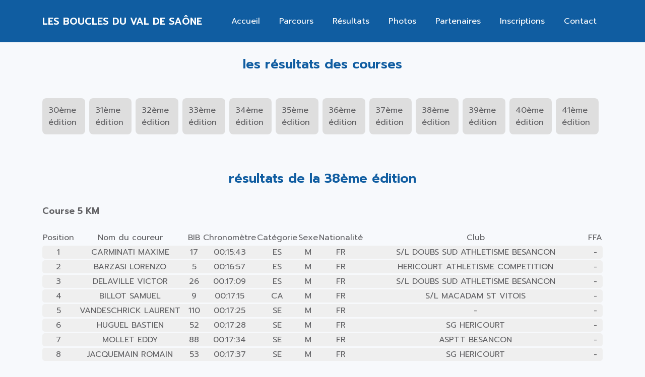

--- FILE ---
content_type: text/html; charset=UTF-8
request_url: https://bouclesduvaldesaone.fr/resultats/10
body_size: 20540
content:
<!doctype html>
<html lang="fr">
<head>
    <meta charset="UTF-8">
    <meta name="viewport"
          content="width=device-width, user-scalable=no, initial-scale=1.0, maximum-scale=1.0, minimum-scale=1.0">
    <meta http-equiv="X-UA-Compatible" content="ie=edge">

    <title>Les Boucles du Val de Saône</title>

    <link rel="stylesheet" href="https://cdn.jsdelivr.net/npm/@splidejs/splide@4.1.4/dist/css/splide.min.css">
    <link rel="icon" href="https://scontent-cdg4-2.xx.fbcdn.net/v/t39.30808-6/499562064_1130763165523105_7821055001870297486_n.jpg?_nc_cat=102&ccb=1-7&_nc_sid=6ee11a&_nc_ohc=ELAnHkBJArEQ7kNvwGHymbT&_nc_oc=AdnuUzm7Onp1iVDxVajFRKiHL2XBCjEuLKHSKzkaj4Kap4CAH61-lDc69498jt_OG5dLQNE4nJerIJTq8WF7rLs-&_nc_zt=23&_nc_ht=scontent-cdg4-2.xx&_nc_gid=hgBe3WGL75nw9oZQYnV75Q&oh=00_AfjnajEP0Xqlzv_rlzYzCvDGHe7pFlQ2N2HTdhZl4Ha1wg&oe=690D8E7B">
    <link rel="stylesheet" href="https://bouclesduvaldesaone.fr/build/assets/app-b5bfbcd5.css">

</head>

<body>
    <header>
        <a href="https://bouclesduvaldesaone.fr" class="header-title">
    <span class="header-span"></span>
    <div>Les Boucles du Val de Saône</div>
</a>

<nav>
    <a class="nav-link" href="https://bouclesduvaldesaone.fr">Accueil</a>
    <a class="nav-link" href="https://bouclesduvaldesaone.fr/parcours">Parcours</a>
    <a class="nav-link" href="https://bouclesduvaldesaone.fr/resultats">Résultats</a>
    <a class="nav-link" href="https://bouclesduvaldesaone.fr/photos">Photos</a>
    <a class="nav-link" href="https://bouclesduvaldesaone.fr/partenaires">Partenaires</a>
    <a class="nav-link" href="https://bouclesduvaldesaone.fr/inscription">Inscriptions</a>
    <a class="nav-link" href="https://bouclesduvaldesaone.fr/contactez-nous">Contact</a>
</nav>
    </header>



    <section class="content">
            <div class="section">
        <h3 class="section-title centered">Les résultats des courses</h3>

<div class="runs">
            <a href="https://bouclesduvaldesaone.fr/resultats/2" class="run">
            30ème édition
        </a>
            <a href="https://bouclesduvaldesaone.fr/resultats/3" class="run">
            31ème édition
        </a>
            <a href="https://bouclesduvaldesaone.fr/resultats/4" class="run">
            32ème édition
        </a>
            <a href="https://bouclesduvaldesaone.fr/resultats/5" class="run">
            33ème édition
        </a>
            <a href="https://bouclesduvaldesaone.fr/resultats/6" class="run">
            34ème édition
        </a>
            <a href="https://bouclesduvaldesaone.fr/resultats/7" class="run">
            35ème édition
        </a>
            <a href="https://bouclesduvaldesaone.fr/resultats/8" class="run">
            36ème édition
        </a>
            <a href="https://bouclesduvaldesaone.fr/resultats/9" class="run">
            37ème édition
        </a>
            <a href="https://bouclesduvaldesaone.fr/resultats/10" class="run">
            38ème édition
        </a>
            <a href="https://bouclesduvaldesaone.fr/resultats/11" class="run">
            39ème édition
        </a>
            <a href="https://bouclesduvaldesaone.fr/resultats/12" class="run">
            40ème édition
        </a>
            <a href="https://bouclesduvaldesaone.fr/resultats/13" class="run">
            41ème édition
        </a>
    </div>

        <h3 class="section-title centered">Résultats de la 38ème édition</h3>

                    <div class="course-title">Course 5 KM</div>

            <table class="5km">
                <thead>
                <tr>
                    <th>Position</th>
                    <th>Nom du coureur</th>
                    <th>BIB</th>
                    <th>Chronomètre</th>
                    <th>Catégorie</th>
                    <th>Sexe</th>
                    <th>Nationalité</th>
                    <th>Club</th>
                    <th>FFA</th>
                </tr>
                </thead>

                <tbody>
                                    <tr>
                        <td>1</td>
                        <td>CARMINATI MAXIME</td>
                        <td>17</td>
                        <td>00:15:43</td>
                        <td>ES</td>
                        <td>M</td>
                        <td>FR</td>
                        <td>S/L DOUBS SUD ATHLETISME BESANCON</td>
                        <td>-</td>
                    </tr>
                                    <tr>
                        <td>2</td>
                        <td>BARZASI LORENZO</td>
                        <td>5</td>
                        <td>00:16:57</td>
                        <td>ES</td>
                        <td>M</td>
                        <td>FR</td>
                        <td>HERICOURT ATHLETISME COMPETITION</td>
                        <td>-</td>
                    </tr>
                                    <tr>
                        <td>3</td>
                        <td>DELAVILLE VICTOR</td>
                        <td>26</td>
                        <td>00:17:09</td>
                        <td>ES</td>
                        <td>M</td>
                        <td>FR</td>
                        <td>S/L DOUBS SUD ATHLETISME BESANCON</td>
                        <td>-</td>
                    </tr>
                                    <tr>
                        <td>4</td>
                        <td>BILLOT SAMUEL</td>
                        <td>9</td>
                        <td>00:17:15</td>
                        <td>CA</td>
                        <td>M</td>
                        <td>FR</td>
                        <td>S/L MACADAM ST VITOIS</td>
                        <td>-</td>
                    </tr>
                                    <tr>
                        <td>5</td>
                        <td>VANDESCHRICK LAURENT</td>
                        <td>110</td>
                        <td>00:17:25</td>
                        <td>SE</td>
                        <td>M</td>
                        <td>FR</td>
                        <td>-</td>
                        <td>-</td>
                    </tr>
                                    <tr>
                        <td>6</td>
                        <td>HUGUEL BASTIEN</td>
                        <td>52</td>
                        <td>00:17:28</td>
                        <td>SE</td>
                        <td>M</td>
                        <td>FR</td>
                        <td>SG HERICOURT</td>
                        <td>-</td>
                    </tr>
                                    <tr>
                        <td>7</td>
                        <td>MOLLET EDDY</td>
                        <td>88</td>
                        <td>00:17:34</td>
                        <td>SE</td>
                        <td>M</td>
                        <td>FR</td>
                        <td>ASPTT BESANCON</td>
                        <td>-</td>
                    </tr>
                                    <tr>
                        <td>8</td>
                        <td>JACQUEMAIN ROMAIN</td>
                        <td>53</td>
                        <td>00:17:37</td>
                        <td>SE</td>
                        <td>M</td>
                        <td>FR</td>
                        <td>SG HERICOURT</td>
                        <td>-</td>
                    </tr>
                                    <tr>
                        <td>9</td>
                        <td>DAVID ESTEBAN</td>
                        <td>24</td>
                        <td>00:17:42</td>
                        <td>JU</td>
                        <td>M</td>
                        <td>FR</td>
                        <td>LUXEUIL ATHLE 70</td>
                        <td>-</td>
                    </tr>
                                    <tr>
                        <td>10</td>
                        <td>LANNI THOMAS</td>
                        <td>61</td>
                        <td>00:17:43</td>
                        <td>M0</td>
                        <td>M</td>
                        <td>FR</td>
                        <td>CHENOVE TRIATHLON</td>
                        <td>-</td>
                    </tr>
                                    <tr>
                        <td>11</td>
                        <td>FROSSARD SIMON</td>
                        <td>40</td>
                        <td>00:17:46</td>
                        <td>CA</td>
                        <td>M</td>
                        <td>FR</td>
                        <td>S/L MACADAM ST VITOIS</td>
                        <td>-</td>
                    </tr>
                                    <tr>
                        <td>12</td>
                        <td>MALDONADO GUILLAUME</td>
                        <td>76</td>
                        <td>00:17:49</td>
                        <td>M1</td>
                        <td>M</td>
                        <td>FR</td>
                        <td>HERICOURT ATHLETISME COMPETITION, TEAM TRAIL DU JU</td>
                        <td>-</td>
                    </tr>
                                    <tr>
                        <td>13</td>
                        <td>PINCET SACHA</td>
                        <td>102</td>
                        <td>00:17:51</td>
                        <td>ES</td>
                        <td>M</td>
                        <td>FR</td>
                        <td>HERICOURT ATHLETISME COMPETITION</td>
                        <td>-</td>
                    </tr>
                                    <tr>
                        <td>14</td>
                        <td>CHERET BRUNO</td>
                        <td>20</td>
                        <td>00:17:52</td>
                        <td>M4</td>
                        <td>M</td>
                        <td>FR</td>
                        <td>GA HAUT SAONOIS (FC)</td>
                        <td>-</td>
                    </tr>
                                    <tr>
                        <td>15</td>
                        <td>CROCHETET ENZO</td>
                        <td>23</td>
                        <td>00:17:54</td>
                        <td>JU</td>
                        <td>M</td>
                        <td>FR</td>
                        <td>LUXEUIL ATHLE 70</td>
                        <td>-</td>
                    </tr>
                                    <tr>
                        <td>16</td>
                        <td>STEVENS JULIEN</td>
                        <td>108</td>
                        <td>00:18:00</td>
                        <td>M2</td>
                        <td>M</td>
                        <td>FR</td>
                        <td>-</td>
                        <td>-</td>
                    </tr>
                                    <tr>
                        <td>17</td>
                        <td>MAIRE LUDOVIC</td>
                        <td>74</td>
                        <td>00:18:00</td>
                        <td>JU</td>
                        <td>M</td>
                        <td>FR</td>
                        <td>GA HAUT SAONOIS (FC)</td>
                        <td>-</td>
                    </tr>
                                    <tr>
                        <td>18</td>
                        <td>ROUSSEL RAPHAEL</td>
                        <td>104</td>
                        <td>00:18:08</td>
                        <td>M2</td>
                        <td>M</td>
                        <td>FR</td>
                        <td>FOU DE LA DESCENTE</td>
                        <td>-</td>
                    </tr>
                                    <tr>
                        <td>19</td>
                        <td>BADET CORENTIN</td>
                        <td>4</td>
                        <td>00:18:09</td>
                        <td>ES</td>
                        <td>M</td>
                        <td>FR</td>
                        <td>ASPTT DIJON ATHLETISME</td>
                        <td>-</td>
                    </tr>
                                    <tr>
                        <td>20</td>
                        <td>JACQUES JONATHAN</td>
                        <td>54</td>
                        <td>00:18:16</td>
                        <td>SE</td>
                        <td>M</td>
                        <td>FR</td>
                        <td>S/L CA DE CHAMPIGNEULLES</td>
                        <td>-</td>
                    </tr>
                                    <tr>
                        <td>21</td>
                        <td>LAJARIGE ALEXANDRE</td>
                        <td>60</td>
                        <td>00:18:19</td>
                        <td>SE</td>
                        <td>M</td>
                        <td>FR</td>
                        <td>ASPTT DIJON ATHLETISME</td>
                        <td>-</td>
                    </tr>
                                    <tr>
                        <td>22</td>
                        <td>MARTIN XAVIER</td>
                        <td>80</td>
                        <td>00:18:21</td>
                        <td>SE</td>
                        <td>M</td>
                        <td>FR</td>
                        <td>-</td>
                        <td>-</td>
                    </tr>
                                    <tr>
                        <td>23</td>
                        <td>GARRET MARIE</td>
                        <td>737</td>
                        <td>00:18:21</td>
                        <td>CA</td>
                        <td>F</td>
                        <td>FR</td>
                        <td>GA HAUT SAONOIS (FC)</td>
                        <td>-</td>
                    </tr>
                                    <tr>
                        <td>24</td>
                        <td>BEAUFORT MAXIME</td>
                        <td>7</td>
                        <td>00:18:23</td>
                        <td>CA</td>
                        <td>M</td>
                        <td>FR</td>
                        <td>-</td>
                        <td>-</td>
                    </tr>
                                    <tr>
                        <td>25</td>
                        <td>PETITCOLIN CLEMENT</td>
                        <td>99</td>
                        <td>00:18:25</td>
                        <td>SE</td>
                        <td>M</td>
                        <td>FR</td>
                        <td>LUXEUIL ATHLE 70</td>
                        <td>-</td>
                    </tr>
                                    <tr>
                        <td>26</td>
                        <td>MOYOT FLORENT</td>
                        <td>92</td>
                        <td>00:18:25</td>
                        <td>SE</td>
                        <td>M</td>
                        <td>FR</td>
                        <td>ECRA CHATILLONNAIS</td>
                        <td>-</td>
                    </tr>
                                    <tr>
                        <td>27</td>
                        <td>CORTIAL BERTRAND</td>
                        <td>21</td>
                        <td>00:18:40</td>
                        <td>M0</td>
                        <td>M</td>
                        <td>FR</td>
                        <td>S/L MACADAM ST VITOIS</td>
                        <td>-</td>
                    </tr>
                                    <tr>
                        <td>28</td>
                        <td>DUVERNET JEREMY</td>
                        <td>36</td>
                        <td>00:18:46</td>
                        <td>M0</td>
                        <td>M</td>
                        <td>FR</td>
                        <td>-</td>
                        <td>-</td>
                    </tr>
                                    <tr>
                        <td>29</td>
                        <td>MAIRE GWENAEL</td>
                        <td>73</td>
                        <td>00:18:47</td>
                        <td>SE</td>
                        <td>M</td>
                        <td>FR</td>
                        <td>GA HAUT SAONOIS (FC)</td>
                        <td>-</td>
                    </tr>
                                    <tr>
                        <td>30</td>
                        <td>MATEOS ANTHONY</td>
                        <td>81</td>
                        <td>00:18:48</td>
                        <td>M1</td>
                        <td>M</td>
                        <td>FR</td>
                        <td>TRI VAL DE GRAY</td>
                        <td>-</td>
                    </tr>
                                    <tr>
                        <td>31</td>
                        <td>DESSAUGE ETHAN</td>
                        <td>29</td>
                        <td>00:18:50</td>
                        <td>MI</td>
                        <td>M</td>
                        <td>FR</td>
                        <td>DOLE AC</td>
                        <td>-</td>
                    </tr>
                                    <tr>
                        <td>32</td>
                        <td>DELAULLE LAURIANE</td>
                        <td>728</td>
                        <td>00:18:53</td>
                        <td>JU</td>
                        <td>F</td>
                        <td>FR</td>
                        <td>GA HAUT SAONOIS (FC)</td>
                        <td>-</td>
                    </tr>
                                    <tr>
                        <td>33</td>
                        <td>DUPUIS XAVIER</td>
                        <td>35</td>
                        <td>00:18:54</td>
                        <td>SE</td>
                        <td>M</td>
                        <td>FR</td>
                        <td>-</td>
                        <td>-</td>
                    </tr>
                                    <tr>
                        <td>34</td>
                        <td>FRANCOIS ALEXANDRE</td>
                        <td>39</td>
                        <td>00:18:56</td>
                        <td>M2</td>
                        <td>M</td>
                        <td>FR</td>
                        <td>LUXEUIL ATHLE 70</td>
                        <td>-</td>
                    </tr>
                                    <tr>
                        <td>35</td>
                        <td>REMY BENJAMIN</td>
                        <td>103</td>
                        <td>00:19:14</td>
                        <td>M1</td>
                        <td>M</td>
                        <td>FR</td>
                        <td>-</td>
                        <td>-</td>
                    </tr>
                                    <tr>
                        <td>36</td>
                        <td>BOUILLIER ANTHONY</td>
                        <td>13</td>
                        <td>00:19:18</td>
                        <td>M0</td>
                        <td>M</td>
                        <td>FR</td>
                        <td>AUTUN RUNNING</td>
                        <td>-</td>
                    </tr>
                                    <tr>
                        <td>37</td>
                        <td>MARTIN NORINE</td>
                        <td>753</td>
                        <td>00:19:18</td>
                        <td>ES</td>
                        <td>F</td>
                        <td>FR</td>
                        <td>S/L DOUBS SUD ATHLETISME BESANCON</td>
                        <td>-</td>
                    </tr>
                                    <tr>
                        <td>38</td>
                        <td>DORMOY JEAN LOUIS</td>
                        <td>31</td>
                        <td>00:19:22</td>
                        <td>M3</td>
                        <td>M</td>
                        <td>FR</td>
                        <td>GA HAUT SAONOIS (FC)</td>
                        <td>-</td>
                    </tr>
                                    <tr>
                        <td>39</td>
                        <td>CHEVRON ELODIE</td>
                        <td>719</td>
                        <td>00:19:26</td>
                        <td>ES</td>
                        <td>F</td>
                        <td>FR</td>
                        <td>S/L DOUBS SUD ATHLETISME BESANCON</td>
                        <td>-</td>
                    </tr>
                                    <tr>
                        <td>40</td>
                        <td>MONNERET ERIC</td>
                        <td>89</td>
                        <td>00:19:29</td>
                        <td>M3</td>
                        <td>M</td>
                        <td>FR</td>
                        <td>LUXEUIL ATHLE 70</td>
                        <td>-</td>
                    </tr>
                                    <tr>
                        <td>41</td>
                        <td>LUZET JULIEN</td>
                        <td>70</td>
                        <td>00:19:29</td>
                        <td>M1</td>
                        <td>M</td>
                        <td>FR</td>
                        <td>-</td>
                        <td>-</td>
                    </tr>
                                    <tr>
                        <td>42</td>
                        <td>LOMBARD LUCAS</td>
                        <td>67</td>
                        <td>00:19:30</td>
                        <td>MI</td>
                        <td>M</td>
                        <td>FR</td>
                        <td>ASPTT DIJON ATHLETISME</td>
                        <td>-</td>
                    </tr>
                                    <tr>
                        <td>43</td>
                        <td>CAILLE FLORIAN</td>
                        <td>15</td>
                        <td>00:19:36</td>
                        <td>ES</td>
                        <td>M</td>
                        <td>FR</td>
                        <td>-</td>
                        <td>-</td>
                    </tr>
                                    <tr>
                        <td>44</td>
                        <td>VALENTI VINCENT</td>
                        <td>109</td>
                        <td>00:19:48</td>
                        <td>M1</td>
                        <td>M</td>
                        <td>FR</td>
                        <td>CHOCOLA&#039;TEAM</td>
                        <td>-</td>
                    </tr>
                                    <tr>
                        <td>45</td>
                        <td>NAUDIN FRANCK</td>
                        <td>95</td>
                        <td>00:19:51</td>
                        <td>M3</td>
                        <td>M</td>
                        <td>FR</td>
                        <td>AUTUN RUNNING</td>
                        <td>-</td>
                    </tr>
                                    <tr>
                        <td>46</td>
                        <td>CLERGET EMMA</td>
                        <td>722</td>
                        <td>00:19:53</td>
                        <td>CA</td>
                        <td>F</td>
                        <td>FR</td>
                        <td>TRILION BELFORT</td>
                        <td>-</td>
                    </tr>
                                    <tr>
                        <td>47</td>
                        <td>NAUDIN GAUTHIER</td>
                        <td>96</td>
                        <td>00:19:53</td>
                        <td>SE</td>
                        <td>M</td>
                        <td>FR</td>
                        <td>-</td>
                        <td>-</td>
                    </tr>
                                    <tr>
                        <td>48</td>
                        <td>DESBOEUF KILLIAN</td>
                        <td>28</td>
                        <td>00:20:01</td>
                        <td>ES</td>
                        <td>M</td>
                        <td>FR</td>
                        <td>GA HAUT SAONOIS (FC)</td>
                        <td>-</td>
                    </tr>
                                    <tr>
                        <td>49</td>
                        <td>WURTH NICOLAS</td>
                        <td>112</td>
                        <td>00:20:08</td>
                        <td>SE</td>
                        <td>M</td>
                        <td>FR</td>
                        <td>#NIKKO_RUN</td>
                        <td>-</td>
                    </tr>
                                    <tr>
                        <td>50</td>
                        <td>DUPONT MAEL</td>
                        <td>34</td>
                        <td>00:20:25</td>
                        <td>JU</td>
                        <td>M</td>
                        <td>FR</td>
                        <td>-</td>
                        <td>-</td>
                    </tr>
                                    <tr>
                        <td>51</td>
                        <td>CHAPON JULES</td>
                        <td>19</td>
                        <td>00:20:32</td>
                        <td>ES</td>
                        <td>M</td>
                        <td>FR</td>
                        <td>-</td>
                        <td>-</td>
                    </tr>
                                    <tr>
                        <td>52</td>
                        <td>GRAPPIN NICOLAS</td>
                        <td>46</td>
                        <td>00:20:36</td>
                        <td>M1</td>
                        <td>M</td>
                        <td>FR</td>
                        <td>GN TRANS</td>
                        <td>-</td>
                    </tr>
                                    <tr>
                        <td>53</td>
                        <td>MICHELIN MAXENCE</td>
                        <td>115</td>
                        <td>00:20:38</td>
                        <td>SE</td>
                        <td>M</td>
                        <td>FR</td>
                        <td>TEAM MONT CORBIER</td>
                        <td>-</td>
                    </tr>
                                    <tr>
                        <td>54</td>
                        <td>HANNUS THOMAS</td>
                        <td>50</td>
                        <td>00:20:42</td>
                        <td>SE</td>
                        <td>M</td>
                        <td>FR</td>
                        <td>-</td>
                        <td>-</td>
                    </tr>
                                    <tr>
                        <td>55</td>
                        <td>LEROY ANAIS</td>
                        <td>749</td>
                        <td>00:20:46</td>
                        <td>ES</td>
                        <td>F</td>
                        <td>FR</td>
                        <td>ECRA CHATILLONNAIS</td>
                        <td>-</td>
                    </tr>
                                    <tr>
                        <td>56</td>
                        <td>LOMBARD SEBASTIEN</td>
                        <td>68</td>
                        <td>00:20:50</td>
                        <td>M1</td>
                        <td>M</td>
                        <td>FR</td>
                        <td>-</td>
                        <td>-</td>
                    </tr>
                                    <tr>
                        <td>57</td>
                        <td>PRINT CHLOE</td>
                        <td>765</td>
                        <td>00:20:58</td>
                        <td>JU</td>
                        <td>F</td>
                        <td>FR</td>
                        <td>GA HAUT SAONOIS (FC)</td>
                        <td>-</td>
                    </tr>
                                    <tr>
                        <td>58</td>
                        <td>BONNAVENTURE ANTONY</td>
                        <td>12</td>
                        <td>00:20:58</td>
                        <td>SE</td>
                        <td>M</td>
                        <td>FR</td>
                        <td>-</td>
                        <td>-</td>
                    </tr>
                                    <tr>
                        <td>59</td>
                        <td>JACQUIN DENIS</td>
                        <td>55</td>
                        <td>00:20:58</td>
                        <td>M4</td>
                        <td>M</td>
                        <td>FR</td>
                        <td>-</td>
                        <td>-</td>
                    </tr>
                                    <tr>
                        <td>60</td>
                        <td>MEYER ENZO</td>
                        <td>85</td>
                        <td>00:21:12</td>
                        <td>CA</td>
                        <td>M</td>
                        <td>FR</td>
                        <td>-</td>
                        <td>-</td>
                    </tr>
                                    <tr>
                        <td>61</td>
                        <td>FUIN LEANE</td>
                        <td>734</td>
                        <td>00:21:26</td>
                        <td>CA</td>
                        <td>F</td>
                        <td>FR</td>
                        <td>TRILION BELFORT</td>
                        <td>-</td>
                    </tr>
                                    <tr>
                        <td>62</td>
                        <td>BERGELIN ELOI</td>
                        <td>8</td>
                        <td>00:21:27</td>
                        <td>CA</td>
                        <td>M</td>
                        <td>FR</td>
                        <td>ACS CORMEILLES EN PARISIS</td>
                        <td>-</td>
                    </tr>
                                    <tr>
                        <td>63</td>
                        <td>DECRION ZOE</td>
                        <td>727</td>
                        <td>00:21:38</td>
                        <td>CA</td>
                        <td>F</td>
                        <td>FR</td>
                        <td>GA HAUT SAONOIS (FC)</td>
                        <td>-</td>
                    </tr>
                                    <tr>
                        <td>64</td>
                        <td>PEDRO EMMANUEL</td>
                        <td>98</td>
                        <td>00:21:42</td>
                        <td>M0</td>
                        <td>M</td>
                        <td>FR</td>
                        <td>-</td>
                        <td>-</td>
                    </tr>
                                    <tr>
                        <td>65</td>
                        <td>GUENON BRYAN</td>
                        <td>47</td>
                        <td>00:21:43</td>
                        <td>SE</td>
                        <td>M</td>
                        <td>FR</td>
                        <td>-</td>
                        <td>-</td>
                    </tr>
                                    <tr>
                        <td>66</td>
                        <td>HENRI JEAN  CHARLES</td>
                        <td>51</td>
                        <td>00:21:43</td>
                        <td>M0</td>
                        <td>M</td>
                        <td>FR</td>
                        <td>ASPTT DIJON ATHLETISME</td>
                        <td>-</td>
                    </tr>
                                    <tr>
                        <td>67</td>
                        <td>DUVERNOY LOUIS</td>
                        <td>37</td>
                        <td>00:21:49</td>
                        <td>MI</td>
                        <td>M</td>
                        <td>FR</td>
                        <td>-</td>
                        <td>-</td>
                    </tr>
                                    <tr>
                        <td>68</td>
                        <td>LEVEQUE PHILIPPE</td>
                        <td>66</td>
                        <td>00:21:51</td>
                        <td>M4</td>
                        <td>M</td>
                        <td>FR</td>
                        <td>ASPTT DIJON ATHLETISME</td>
                        <td>-</td>
                    </tr>
                                    <tr>
                        <td>69</td>
                        <td>CHAPUIS SOLENE</td>
                        <td>717</td>
                        <td>00:21:52</td>
                        <td>ES</td>
                        <td>F</td>
                        <td>FR</td>
                        <td>ASPTT DIJON ATHLETISME</td>
                        <td>-</td>
                    </tr>
                                    <tr>
                        <td>70</td>
                        <td>PINCET ANDREA</td>
                        <td>101</td>
                        <td>00:22:06</td>
                        <td>MI</td>
                        <td>M</td>
                        <td>FR</td>
                        <td>-</td>
                        <td>-</td>
                    </tr>
                                    <tr>
                        <td>71</td>
                        <td>MIRANDA JADE</td>
                        <td>755</td>
                        <td>00:22:09</td>
                        <td>CA</td>
                        <td>F</td>
                        <td>FR</td>
                        <td>-</td>
                        <td>-</td>
                    </tr>
                                    <tr>
                        <td>72</td>
                        <td>SAUVAGEOT ROMUALD</td>
                        <td>106</td>
                        <td>00:22:09</td>
                        <td>M1</td>
                        <td>M</td>
                        <td>FR</td>
                        <td>-</td>
                        <td>-</td>
                    </tr>
                                    <tr>
                        <td>73</td>
                        <td>LAROYENNE LUC</td>
                        <td>64</td>
                        <td>00:22:28</td>
                        <td>M5</td>
                        <td>M</td>
                        <td>FR</td>
                        <td>-</td>
                        <td>-</td>
                    </tr>
                                    <tr>
                        <td>74</td>
                        <td>GOMES KILLIAN</td>
                        <td>44</td>
                        <td>00:22:28</td>
                        <td>M1</td>
                        <td>M</td>
                        <td>FR</td>
                        <td>TRIVALDEGRAY</td>
                        <td>-</td>
                    </tr>
                                    <tr>
                        <td>75</td>
                        <td>ROSE PERINE</td>
                        <td>770</td>
                        <td>00:22:35</td>
                        <td>CA</td>
                        <td>F</td>
                        <td>FR</td>
                        <td>GA HAUT SAONOIS (FC)</td>
                        <td>-</td>
                    </tr>
                                    <tr>
                        <td>76</td>
                        <td>GIRARD STEPANE</td>
                        <td>42</td>
                        <td>00:22:38</td>
                        <td>M2</td>
                        <td>M</td>
                        <td>FR</td>
                        <td>-</td>
                        <td>-</td>
                    </tr>
                                    <tr>
                        <td>77</td>
                        <td>MAINIER LOUIS</td>
                        <td>71</td>
                        <td>00:23:00</td>
                        <td>SE</td>
                        <td>M</td>
                        <td>FR</td>
                        <td>TEAM VTT MAICHE</td>
                        <td>-</td>
                    </tr>
                                    <tr>
                        <td>78</td>
                        <td>BLONDEAU MAEL</td>
                        <td>10</td>
                        <td>00:23:12</td>
                        <td>CA</td>
                        <td>M</td>
                        <td>FR</td>
                        <td>-</td>
                        <td>-</td>
                    </tr>
                                    <tr>
                        <td>79</td>
                        <td>ROSE MURIELLE</td>
                        <td>769</td>
                        <td>00:23:15</td>
                        <td>M2</td>
                        <td>F</td>
                        <td>FR</td>
                        <td>GA HAUT SAONOIS (FC)</td>
                        <td>-</td>
                    </tr>
                                    <tr>
                        <td>80</td>
                        <td>MORLOT ALEX</td>
                        <td>117</td>
                        <td>00:23:17</td>
                        <td>SE</td>
                        <td>M</td>
                        <td>FR</td>
                        <td>-</td>
                        <td>-</td>
                    </tr>
                                    <tr>
                        <td>81</td>
                        <td>GRILLOT KAREN</td>
                        <td>739</td>
                        <td>00:23:19</td>
                        <td>SE</td>
                        <td>F</td>
                        <td>FR</td>
                        <td>LUXEUIL ATHLE 70</td>
                        <td>-</td>
                    </tr>
                                    <tr>
                        <td>82</td>
                        <td>GACONNET CHLOE</td>
                        <td>735</td>
                        <td>00:23:20</td>
                        <td>SE</td>
                        <td>F</td>
                        <td>FR</td>
                        <td>ASPTT BESANCON</td>
                        <td>-</td>
                    </tr>
                                    <tr>
                        <td>83</td>
                        <td>CHEVAUX ANAIS</td>
                        <td>718</td>
                        <td>00:23:23</td>
                        <td>JU</td>
                        <td>F</td>
                        <td>FR</td>
                        <td>AUTUN RUNNING</td>
                        <td>-</td>
                    </tr>
                                    <tr>
                        <td>84</td>
                        <td>PALLANT LUDOVIC</td>
                        <td>97</td>
                        <td>00:23:37</td>
                        <td>M2</td>
                        <td>M</td>
                        <td>FR</td>
                        <td>PONTAILLER SPORT NEW GENERATION</td>
                        <td>-</td>
                    </tr>
                                    <tr>
                        <td>85</td>
                        <td>MEUNIER FREDERIC</td>
                        <td>84</td>
                        <td>00:23:43</td>
                        <td>M3</td>
                        <td>M</td>
                        <td>FR</td>
                        <td>EHPAD COURNOT CHANGEY</td>
                        <td>-</td>
                    </tr>
                                    <tr>
                        <td>86</td>
                        <td>MEIER GEOFFREY</td>
                        <td>83</td>
                        <td>00:23:43</td>
                        <td>M1</td>
                        <td>M</td>
                        <td>FR</td>
                        <td>-</td>
                        <td>-</td>
                    </tr>
                                    <tr>
                        <td>87</td>
                        <td>CROVISIER AGATHE</td>
                        <td>726</td>
                        <td>00:23:55</td>
                        <td>ES</td>
                        <td>F</td>
                        <td>FR</td>
                        <td>-</td>
                        <td>-</td>
                    </tr>
                                    <tr>
                        <td>88</td>
                        <td>BERTHE ELOISE</td>
                        <td>705</td>
                        <td>00:24:16</td>
                        <td>CA</td>
                        <td>F</td>
                        <td>FR</td>
                        <td>-</td>
                        <td>-</td>
                    </tr>
                                    <tr>
                        <td>89</td>
                        <td>ROBERT LENA</td>
                        <td>768</td>
                        <td>00:24:18</td>
                        <td>ES</td>
                        <td>F</td>
                        <td>FR</td>
                        <td>-</td>
                        <td>-</td>
                    </tr>
                                    <tr>
                        <td>90</td>
                        <td>MAITREJEAN THIBAUT</td>
                        <td>75</td>
                        <td>00:24:23</td>
                        <td>M1</td>
                        <td>M</td>
                        <td>FR</td>
                        <td>-</td>
                        <td>-</td>
                    </tr>
                                    <tr>
                        <td>91</td>
                        <td>COURAGEOT FLORENCE</td>
                        <td>723</td>
                        <td>00:24:27</td>
                        <td>M1</td>
                        <td>F</td>
                        <td>FR</td>
                        <td>-</td>
                        <td>-</td>
                    </tr>
                                    <tr>
                        <td>92</td>
                        <td>GUIGNOT LOIC</td>
                        <td>48</td>
                        <td>00:24:36</td>
                        <td>SE</td>
                        <td>M</td>
                        <td>FR</td>
                        <td>-</td>
                        <td>-</td>
                    </tr>
                                    <tr>
                        <td>93</td>
                        <td>BRUILLOT JEAN LUC</td>
                        <td>14</td>
                        <td>00:24:46</td>
                        <td>M4</td>
                        <td>M</td>
                        <td>FR</td>
                        <td>S/L MACADAM ST VITOIS</td>
                        <td>-</td>
                    </tr>
                                    <tr>
                        <td>94</td>
                        <td>DIDRI FAUSTINE</td>
                        <td>732</td>
                        <td>00:25:12</td>
                        <td>CA</td>
                        <td>F</td>
                        <td>FR</td>
                        <td>-</td>
                        <td>-</td>
                    </tr>
                                    <tr>
                        <td>95</td>
                        <td>CLERE CHRISTINE</td>
                        <td>721</td>
                        <td>00:25:25</td>
                        <td>M5</td>
                        <td>F</td>
                        <td>FR</td>
                        <td>ASPTT DIJON ATHLETISME</td>
                        <td>-</td>
                    </tr>
                                    <tr>
                        <td>96</td>
                        <td>DEMOUGIN BENOIT</td>
                        <td>27</td>
                        <td>00:25:30</td>
                        <td>M1</td>
                        <td>M</td>
                        <td>FR</td>
                        <td>VAL DE GRAY MARATHON</td>
                        <td>-</td>
                    </tr>
                                    <tr>
                        <td>97</td>
                        <td>GAUTHIER FLORENCE</td>
                        <td>738</td>
                        <td>00:25:39</td>
                        <td>M2</td>
                        <td>F</td>
                        <td>FR</td>
                        <td>-</td>
                        <td>-</td>
                    </tr>
                                    <tr>
                        <td>98</td>
                        <td>BERTET MATHILDE</td>
                        <td>704</td>
                        <td>00:25:44</td>
                        <td>M0</td>
                        <td>F</td>
                        <td>FR</td>
                        <td>ASPTT DIJON ATHLETISME</td>
                        <td>-</td>
                    </tr>
                                    <tr>
                        <td>99</td>
                        <td>ALIX ADRIEN</td>
                        <td>1</td>
                        <td>00:25:45</td>
                        <td>M0</td>
                        <td>M</td>
                        <td>FR</td>
                        <td>ASPTT DIJON ATHLETISME</td>
                        <td>-</td>
                    </tr>
                                    <tr>
                        <td>100</td>
                        <td>LOMBERGER JEAN CHARLES</td>
                        <td>69</td>
                        <td>00:26:11</td>
                        <td>M0</td>
                        <td>M</td>
                        <td>FR</td>
                        <td>-</td>
                        <td>-</td>
                    </tr>
                                    <tr>
                        <td>101</td>
                        <td>JACQUES LOANE</td>
                        <td>743</td>
                        <td>00:26:33</td>
                        <td>JU</td>
                        <td>F</td>
                        <td>FR</td>
                        <td>-</td>
                        <td>-</td>
                    </tr>
                                    <tr>
                        <td>102</td>
                        <td>RUI DOMINIQUE</td>
                        <td>105</td>
                        <td>00:26:39</td>
                        <td>M5</td>
                        <td>M</td>
                        <td>FR</td>
                        <td>EHPAD COURNOT CHANGEY</td>
                        <td>-</td>
                    </tr>
                                    <tr>
                        <td>103</td>
                        <td>NARDELLA DELPHINE</td>
                        <td>758</td>
                        <td>00:26:39</td>
                        <td>M1</td>
                        <td>F</td>
                        <td>FR</td>
                        <td>EHPAD COURNOT CHANGEY</td>
                        <td>-</td>
                    </tr>
                                    <tr>
                        <td>104</td>
                        <td>LEPREVOST FABIEN</td>
                        <td>65</td>
                        <td>00:26:39</td>
                        <td>SE</td>
                        <td>M</td>
                        <td>FR</td>
                        <td>-</td>
                        <td>-</td>
                    </tr>
                                    <tr>
                        <td>105</td>
                        <td>RACINE ANNE LISE</td>
                        <td>767</td>
                        <td>00:26:42</td>
                        <td>M0</td>
                        <td>F</td>
                        <td>FR</td>
                        <td>-</td>
                        <td>-</td>
                    </tr>
                                    <tr>
                        <td>106</td>
                        <td>JEANDEY CLAUDE</td>
                        <td>58</td>
                        <td>00:26:43</td>
                        <td>M7</td>
                        <td>M</td>
                        <td>FR</td>
                        <td>-</td>
                        <td>-</td>
                    </tr>
                                    <tr>
                        <td>107</td>
                        <td>ZIEGLER BERNARD</td>
                        <td>114</td>
                        <td>00:26:46</td>
                        <td>M6</td>
                        <td>M</td>
                        <td>FR</td>
                        <td>-</td>
                        <td>-</td>
                    </tr>
                                    <tr>
                        <td>108</td>
                        <td>LAMBERT SEVERINE</td>
                        <td>747</td>
                        <td>00:26:49</td>
                        <td>M0</td>
                        <td>F</td>
                        <td>FR</td>
                        <td>-</td>
                        <td>-</td>
                    </tr>
                                    <tr>
                        <td>109</td>
                        <td>BONNARD ANNAICK</td>
                        <td>708</td>
                        <td>00:26:52</td>
                        <td>M0</td>
                        <td>F</td>
                        <td>FR</td>
                        <td>-</td>
                        <td>-</td>
                    </tr>
                                    <tr>
                        <td>110</td>
                        <td>KAYAG ISMAIL</td>
                        <td>59</td>
                        <td>00:26:54</td>
                        <td>M1</td>
                        <td>M</td>
                        <td>FR</td>
                        <td>-</td>
                        <td>-</td>
                    </tr>
                                    <tr>
                        <td>111</td>
                        <td>MARQUES VICTOR</td>
                        <td>79</td>
                        <td>00:27:09</td>
                        <td>M3</td>
                        <td>M</td>
                        <td>FR</td>
                        <td>-</td>
                        <td>-</td>
                    </tr>
                                    <tr>
                        <td>112</td>
                        <td>MARQUES SANDRA</td>
                        <td>752</td>
                        <td>00:27:10</td>
                        <td>M2</td>
                        <td>F</td>
                        <td>FR</td>
                        <td>-</td>
                        <td>-</td>
                    </tr>
                                    <tr>
                        <td>113</td>
                        <td>DIDRI ROMANE</td>
                        <td>733</td>
                        <td>00:27:23</td>
                        <td>CA</td>
                        <td>F</td>
                        <td>FR</td>
                        <td>-</td>
                        <td>-</td>
                    </tr>
                                    <tr>
                        <td>114</td>
                        <td>MARCEL ROMAIN</td>
                        <td>116</td>
                        <td>00:27:29</td>
                        <td>SE</td>
                        <td>M</td>
                        <td>FR</td>
                        <td>-</td>
                        <td>-</td>
                    </tr>
                                    <tr>
                        <td>115</td>
                        <td>DENOIX JULIE</td>
                        <td>729</td>
                        <td>00:27:34</td>
                        <td>M0</td>
                        <td>F</td>
                        <td>FR</td>
                        <td>-</td>
                        <td>-</td>
                    </tr>
                                    <tr>
                        <td>116</td>
                        <td>ZIEGLER AURELIA</td>
                        <td>776</td>
                        <td>00:27:55</td>
                        <td>M0</td>
                        <td>F</td>
                        <td>FR</td>
                        <td>-</td>
                        <td>-</td>
                    </tr>
                                    <tr>
                        <td>117</td>
                        <td>CHRETIEN VERONIQUE</td>
                        <td>720</td>
                        <td>00:27:55</td>
                        <td>M6</td>
                        <td>F</td>
                        <td>FR</td>
                        <td>-</td>
                        <td>-</td>
                    </tr>
                                    <tr>
                        <td>118</td>
                        <td>QUEVY HELENE</td>
                        <td>766</td>
                        <td>00:28:03</td>
                        <td>M2</td>
                        <td>F</td>
                        <td>FR</td>
                        <td>TEAM YACO</td>
                        <td>-</td>
                    </tr>
                                    <tr>
                        <td>119</td>
                        <td>DOS SANTOS BENOIT</td>
                        <td>32</td>
                        <td>00:28:09</td>
                        <td>ES</td>
                        <td>M</td>
                        <td>FR</td>
                        <td>-</td>
                        <td>-</td>
                    </tr>
                                    <tr>
                        <td>120</td>
                        <td>MATEOS LAURE</td>
                        <td>754</td>
                        <td>00:28:10</td>
                        <td>M0</td>
                        <td>F</td>
                        <td>FR</td>
                        <td>-</td>
                        <td>-</td>
                    </tr>
                                    <tr>
                        <td>121</td>
                        <td>JEAN BAPTISTE NOE</td>
                        <td>57</td>
                        <td>00:28:34</td>
                        <td>MI</td>
                        <td>M</td>
                        <td>FR</td>
                        <td>-</td>
                        <td>-</td>
                    </tr>
                                    <tr>
                        <td>122</td>
                        <td>GORIOT ANTHONY</td>
                        <td>45</td>
                        <td>00:28:38</td>
                        <td>SE</td>
                        <td>M</td>
                        <td>FR</td>
                        <td>-</td>
                        <td>-</td>
                    </tr>
                                    <tr>
                        <td>123</td>
                        <td>LAOUABDIA SELLAMI JAMEL</td>
                        <td>62</td>
                        <td>00:28:38</td>
                        <td>M0</td>
                        <td>M</td>
                        <td>FR</td>
                        <td>-</td>
                        <td>-</td>
                    </tr>
                                    <tr>
                        <td>124</td>
                        <td>HUET MURIEL</td>
                        <td>742</td>
                        <td>00:28:42</td>
                        <td>M2</td>
                        <td>F</td>
                        <td>FR</td>
                        <td>PONTAILLER SPORT NEW GENERATION</td>
                        <td>-</td>
                    </tr>
                                    <tr>
                        <td>125</td>
                        <td>MORLOT JORDAN</td>
                        <td>90</td>
                        <td>00:28:43</td>
                        <td>SE</td>
                        <td>M</td>
                        <td>FR</td>
                        <td>-</td>
                        <td>-</td>
                    </tr>
                                    <tr>
                        <td>126</td>
                        <td>MOUGENOT JEAN</td>
                        <td>91</td>
                        <td>00:28:46</td>
                        <td>M4</td>
                        <td>M</td>
                        <td>FR</td>
                        <td>EHPAD COURNOT CHANGEY</td>
                        <td>-</td>
                    </tr>
                                    <tr>
                        <td>127</td>
                        <td>LAROYENNE NINA</td>
                        <td>748</td>
                        <td>00:28:54</td>
                        <td>SE</td>
                        <td>F</td>
                        <td>FR</td>
                        <td>-</td>
                        <td>-</td>
                    </tr>
                                    <tr>
                        <td>128</td>
                        <td>NOIROT CHRISTELLE</td>
                        <td>760</td>
                        <td>00:29:01</td>
                        <td>M3</td>
                        <td>F</td>
                        <td>FR</td>
                        <td>-</td>
                        <td>-</td>
                    </tr>
                                    <tr>
                        <td>129</td>
                        <td>COURTET ROBERT</td>
                        <td>22</td>
                        <td>00:29:02</td>
                        <td>SE</td>
                        <td>M</td>
                        <td>FR</td>
                        <td>-</td>
                        <td>-</td>
                    </tr>
                                    <tr>
                        <td>130</td>
                        <td>CHAMOUTON EMMA</td>
                        <td>716</td>
                        <td>00:29:06</td>
                        <td>CA</td>
                        <td>F</td>
                        <td>FR</td>
                        <td>PONTAILLER SPORT NEW GENERATION</td>
                        <td>-</td>
                    </tr>
                                    <tr>
                        <td>131</td>
                        <td>GOIGNAN MATTHIEU</td>
                        <td>43</td>
                        <td>00:29:07</td>
                        <td>SE</td>
                        <td>M</td>
                        <td>FR</td>
                        <td>-</td>
                        <td>-</td>
                    </tr>
                                    <tr>
                        <td>132</td>
                        <td>NUNES LOPES LEA</td>
                        <td>763</td>
                        <td>00:29:07</td>
                        <td>SE</td>
                        <td>F</td>
                        <td>FR</td>
                        <td>-</td>
                        <td>-</td>
                    </tr>
                                    <tr>
                        <td>133</td>
                        <td>CABART ISABELLE</td>
                        <td>713</td>
                        <td>00:29:13</td>
                        <td>M4</td>
                        <td>F</td>
                        <td>FR</td>
                        <td>-</td>
                        <td>-</td>
                    </tr>
                                    <tr>
                        <td>134</td>
                        <td>THUILLIER SARAH</td>
                        <td>771</td>
                        <td>00:30:03</td>
                        <td>M0</td>
                        <td>F</td>
                        <td>FR</td>
                        <td>-</td>
                        <td>-</td>
                    </tr>
                                    <tr>
                        <td>135</td>
                        <td>BOISOT NOLANN</td>
                        <td>11</td>
                        <td>00:30:11</td>
                        <td>CA</td>
                        <td>M</td>
                        <td>FR</td>
                        <td>-</td>
                        <td>-</td>
                    </tr>
                                    <tr>
                        <td>136</td>
                        <td>VICAIRE KARINE</td>
                        <td>773</td>
                        <td>00:30:13</td>
                        <td>M3</td>
                        <td>F</td>
                        <td>FR</td>
                        <td>-</td>
                        <td>-</td>
                    </tr>
                                    <tr>
                        <td>137</td>
                        <td>BREUILLARD AURORE</td>
                        <td>712</td>
                        <td>00:30:15</td>
                        <td>M0</td>
                        <td>F</td>
                        <td>FR</td>
                        <td>-</td>
                        <td>-</td>
                    </tr>
                                    <tr>
                        <td>138</td>
                        <td>BAILLY EMILIE</td>
                        <td>701</td>
                        <td>00:30:16</td>
                        <td>M1</td>
                        <td>F</td>
                        <td>FR</td>
                        <td>-</td>
                        <td>-</td>
                    </tr>
                                    <tr>
                        <td>139</td>
                        <td>SCHNEIDER ALEXIS</td>
                        <td>107</td>
                        <td>00:30:23</td>
                        <td>ES</td>
                        <td>M</td>
                        <td>FR</td>
                        <td>-</td>
                        <td>-</td>
                    </tr>
                                    <tr>
                        <td>140</td>
                        <td>CARPIN NATHALIE</td>
                        <td>715</td>
                        <td>00:30:24</td>
                        <td>SE</td>
                        <td>F</td>
                        <td>FR</td>
                        <td>-</td>
                        <td>-</td>
                    </tr>
                                    <tr>
                        <td>141</td>
                        <td>MICHELAT GILLES</td>
                        <td>86</td>
                        <td>00:30:36</td>
                        <td>M4</td>
                        <td>M</td>
                        <td>FR</td>
                        <td>-</td>
                        <td>-</td>
                    </tr>
                                    <tr>
                        <td>142</td>
                        <td>MATTLER VINCENT</td>
                        <td>82</td>
                        <td>00:30:36</td>
                        <td>M2</td>
                        <td>M</td>
                        <td>FR</td>
                        <td>-</td>
                        <td>-</td>
                    </tr>
                                    <tr>
                        <td>143</td>
                        <td>DUMONT LAURENT</td>
                        <td>33</td>
                        <td>00:30:43</td>
                        <td>M1</td>
                        <td>M</td>
                        <td>FR</td>
                        <td>-</td>
                        <td>-</td>
                    </tr>
                                    <tr>
                        <td>144</td>
                        <td>DELAULLE THOMAS</td>
                        <td>25</td>
                        <td>00:30:47</td>
                        <td>SE</td>
                        <td>M</td>
                        <td>FR</td>
                        <td>-</td>
                        <td>-</td>
                    </tr>
                                    <tr>
                        <td>145</td>
                        <td>BONNAIRE ANNE</td>
                        <td>707</td>
                        <td>00:30:49</td>
                        <td>M1</td>
                        <td>F</td>
                        <td>FR</td>
                        <td>-</td>
                        <td>-</td>
                    </tr>
                                    <tr>
                        <td>146</td>
                        <td>MONTAGNE PAULINE</td>
                        <td>756</td>
                        <td>00:30:56</td>
                        <td>SE</td>
                        <td>F</td>
                        <td>FR</td>
                        <td>-</td>
                        <td>-</td>
                    </tr>
                                    <tr>
                        <td>147</td>
                        <td>APPAIX JULIEN</td>
                        <td>2</td>
                        <td>00:30:58</td>
                        <td>M1</td>
                        <td>M</td>
                        <td>FR</td>
                        <td>FGP OFFICIAL</td>
                        <td>-</td>
                    </tr>
                                    <tr>
                        <td>148</td>
                        <td>MUNNIER MARIE CHARLOTTE</td>
                        <td>757</td>
                        <td>00:31:06</td>
                        <td>M1</td>
                        <td>F</td>
                        <td>FR</td>
                        <td>-</td>
                        <td>-</td>
                    </tr>
                                    <tr>
                        <td>149</td>
                        <td>HARTMANN SABRINA</td>
                        <td>741</td>
                        <td>00:31:08</td>
                        <td>M0</td>
                        <td>F</td>
                        <td>FR</td>
                        <td>-</td>
                        <td>-</td>
                    </tr>
                                    <tr>
                        <td>150</td>
                        <td>BERNARD CLARA</td>
                        <td>703</td>
                        <td>00:31:11</td>
                        <td>CA</td>
                        <td>F</td>
                        <td>FR</td>
                        <td>-</td>
                        <td>-</td>
                    </tr>
                                    <tr>
                        <td>151</td>
                        <td>YONNET FREDERIQUE</td>
                        <td>775</td>
                        <td>00:31:18</td>
                        <td>M2</td>
                        <td>F</td>
                        <td>FR</td>
                        <td>-</td>
                        <td>-</td>
                    </tr>
                                    <tr>
                        <td>152</td>
                        <td>YONNET DAPHNE</td>
                        <td>774</td>
                        <td>00:31:19</td>
                        <td>CA</td>
                        <td>F</td>
                        <td>FR</td>
                        <td>-</td>
                        <td>-</td>
                    </tr>
                                    <tr>
                        <td>153</td>
                        <td>DIDION JESSICA</td>
                        <td>731</td>
                        <td>00:31:20</td>
                        <td>M0</td>
                        <td>F</td>
                        <td>FR</td>
                        <td>COUREURS DE LA VINGEANNE</td>
                        <td>-</td>
                    </tr>
                                    <tr>
                        <td>154</td>
                        <td>JANDIN AURELIA</td>
                        <td>744</td>
                        <td>00:31:21</td>
                        <td>M0</td>
                        <td>F</td>
                        <td>FR</td>
                        <td>-</td>
                        <td>-</td>
                    </tr>
                                    <tr>
                        <td>155</td>
                        <td>NIVOIX EMILIE</td>
                        <td>759</td>
                        <td>00:31:29</td>
                        <td>M1</td>
                        <td>F</td>
                        <td>FR</td>
                        <td>-</td>
                        <td>-</td>
                    </tr>
                                    <tr>
                        <td>156</td>
                        <td>JANDOT CHRISTOPHE</td>
                        <td>56</td>
                        <td>00:31:34</td>
                        <td>M4</td>
                        <td>M</td>
                        <td>FR</td>
                        <td>-</td>
                        <td>-</td>
                    </tr>
                                    <tr>
                        <td>157</td>
                        <td>CARRY YOHANN</td>
                        <td>18</td>
                        <td>00:31:34</td>
                        <td>M1</td>
                        <td>M</td>
                        <td>FR</td>
                        <td>TEAM MONT CORBIER</td>
                        <td>-</td>
                    </tr>
                                    <tr>
                        <td>158</td>
                        <td>MALAPLATE FREDERIQUE</td>
                        <td>750</td>
                        <td>00:31:36</td>
                        <td>M3</td>
                        <td>F</td>
                        <td>FR</td>
                        <td>-</td>
                        <td>-</td>
                    </tr>
                                    <tr>
                        <td>159</td>
                        <td>JARROT EMILIE</td>
                        <td>745</td>
                        <td>00:31:52</td>
                        <td>M1</td>
                        <td>F</td>
                        <td>FR</td>
                        <td>-</td>
                        <td>-</td>
                    </tr>
                                    <tr>
                        <td>160</td>
                        <td>GACONNET MAXIME</td>
                        <td>41</td>
                        <td>00:32:01</td>
                        <td>M1</td>
                        <td>M</td>
                        <td>FR</td>
                        <td>-</td>
                        <td>-</td>
                    </tr>
                                    <tr>
                        <td>161</td>
                        <td>BAUDET MATHEO</td>
                        <td>6</td>
                        <td>00:32:08</td>
                        <td>CA</td>
                        <td>M</td>
                        <td>FR</td>
                        <td>PONTAILLER SPORT NEW GENERATION</td>
                        <td>-</td>
                    </tr>
                                    <tr>
                        <td>162</td>
                        <td>YONNET SYLVAIN</td>
                        <td>113</td>
                        <td>00:32:23</td>
                        <td>M2</td>
                        <td>M</td>
                        <td>FR</td>
                        <td>-</td>
                        <td>-</td>
                    </tr>
                                    <tr>
                        <td>163</td>
                        <td>GALIZZI AGNES</td>
                        <td>736</td>
                        <td>00:32:47</td>
                        <td>M6</td>
                        <td>F</td>
                        <td>FR</td>
                        <td>PONTAILLER SPORT NEW GENERATION</td>
                        <td>-</td>
                    </tr>
                                    <tr>
                        <td>164</td>
                        <td>BLAVIER MARIE</td>
                        <td>706</td>
                        <td>00:32:52</td>
                        <td>M1</td>
                        <td>F</td>
                        <td>FR</td>
                        <td>-</td>
                        <td>-</td>
                    </tr>
                                    <tr>
                        <td>165</td>
                        <td>FEUVRIER BENJAMIN</td>
                        <td>38</td>
                        <td>00:32:52</td>
                        <td>SE</td>
                        <td>M</td>
                        <td>FR</td>
                        <td>-</td>
                        <td>-</td>
                    </tr>
                                    <tr>
                        <td>166</td>
                        <td>BOUCLANS ALINE</td>
                        <td>711</td>
                        <td>00:33:05</td>
                        <td>M1</td>
                        <td>F</td>
                        <td>FR</td>
                        <td>-</td>
                        <td>-</td>
                    </tr>
                                    <tr>
                        <td>167</td>
                        <td>NOIROT NATHALIE</td>
                        <td>762</td>
                        <td>00:33:11</td>
                        <td>M5</td>
                        <td>F</td>
                        <td>FR</td>
                        <td>-</td>
                        <td>-</td>
                    </tr>
                                    <tr>
                        <td>168</td>
                        <td>NAJI ABDELKRIM</td>
                        <td>94</td>
                        <td>00:33:14</td>
                        <td>M0</td>
                        <td>M</td>
                        <td>FR</td>
                        <td>-</td>
                        <td>-</td>
                    </tr>
                                    <tr>
                        <td>169</td>
                        <td>LAFFAITEUR ISABELLE</td>
                        <td>746</td>
                        <td>00:33:33</td>
                        <td>M5</td>
                        <td>F</td>
                        <td>FR</td>
                        <td>-</td>
                        <td>-</td>
                    </tr>
                                    <tr>
                        <td>170</td>
                        <td>VEDRINE FABRICE</td>
                        <td>111</td>
                        <td>00:34:05</td>
                        <td>M3</td>
                        <td>M</td>
                        <td>FR</td>
                        <td>-</td>
                        <td>-</td>
                    </tr>
                                    <tr>
                        <td>171</td>
                        <td>BOUCHET ANNE CLAUDE</td>
                        <td>710</td>
                        <td>00:34:10</td>
                        <td>M4</td>
                        <td>F</td>
                        <td>FR</td>
                        <td>-</td>
                        <td>-</td>
                    </tr>
                                    <tr>
                        <td>172</td>
                        <td>HACQUARD MARINE</td>
                        <td>740</td>
                        <td>00:34:44</td>
                        <td>SE</td>
                        <td>F</td>
                        <td>FR</td>
                        <td>-</td>
                        <td>-</td>
                    </tr>
                                    <tr>
                        <td>173</td>
                        <td>MUSARD PAUL</td>
                        <td>93</td>
                        <td>00:34:45</td>
                        <td>SE</td>
                        <td>M</td>
                        <td>FR</td>
                        <td>-</td>
                        <td>-</td>
                    </tr>
                                    <tr>
                        <td>174</td>
                        <td>HACQUARD DENIS</td>
                        <td>49</td>
                        <td>00:34:47</td>
                        <td>M4</td>
                        <td>M</td>
                        <td>FR</td>
                        <td>-</td>
                        <td>-</td>
                    </tr>
                                    <tr>
                        <td>175</td>
                        <td>COURIOL ELISABETH</td>
                        <td>724</td>
                        <td>00:35:08</td>
                        <td>M3</td>
                        <td>F</td>
                        <td>FR</td>
                        <td>-</td>
                        <td>-</td>
                    </tr>
                                    <tr>
                        <td>176</td>
                        <td>COURIOL EMMA</td>
                        <td>725</td>
                        <td>00:35:08</td>
                        <td>ES</td>
                        <td>F</td>
                        <td>FR</td>
                        <td>-</td>
                        <td>-</td>
                    </tr>
                                    <tr>
                        <td>177</td>
                        <td>BONNEFOY AURELIE</td>
                        <td>709</td>
                        <td>00:35:18</td>
                        <td>M1</td>
                        <td>F</td>
                        <td>FR</td>
                        <td>-</td>
                        <td>-</td>
                    </tr>
                                    <tr>
                        <td>178</td>
                        <td>DESCHAMPS SYLVIE</td>
                        <td>730</td>
                        <td>00:35:39</td>
                        <td>M5</td>
                        <td>F</td>
                        <td>FR</td>
                        <td>-</td>
                        <td>-</td>
                    </tr>
                                    <tr>
                        <td>179</td>
                        <td>CAILLE HUGO</td>
                        <td>16</td>
                        <td>00:37:02</td>
                        <td>SE</td>
                        <td>M</td>
                        <td>FR</td>
                        <td>-</td>
                        <td>-</td>
                    </tr>
                                    <tr>
                        <td>180</td>
                        <td>NOIROT LUDIVINE</td>
                        <td>761</td>
                        <td>00:37:56</td>
                        <td>SE</td>
                        <td>F</td>
                        <td>FR</td>
                        <td>-</td>
                        <td>-</td>
                    </tr>
                                    <tr>
                        <td>181</td>
                        <td>PECQUERY LYDIA</td>
                        <td>764</td>
                        <td>00:39:05</td>
                        <td>M2</td>
                        <td>F</td>
                        <td>FR</td>
                        <td>-</td>
                        <td>-</td>
                    </tr>
                                    <tr>
                        <td>182</td>
                        <td>TIXIER CERVERA CELIA</td>
                        <td>772</td>
                        <td>00:42:29</td>
                        <td>JU</td>
                        <td>F</td>
                        <td>FR</td>
                        <td>-</td>
                        <td>-</td>
                    </tr>
                                    <tr>
                        <td>183</td>
                        <td>BARBIER CHRISTELLE</td>
                        <td>702</td>
                        <td>00:42:57</td>
                        <td>M3</td>
                        <td>F</td>
                        <td>FR</td>
                        <td>-</td>
                        <td>-</td>
                    </tr>
                                    <tr>
                        <td>184</td>
                        <td>MARION CLAUDIE</td>
                        <td>751</td>
                        <td>00:42:57</td>
                        <td>M0</td>
                        <td>F</td>
                        <td>FR</td>
                        <td>-</td>
                        <td>-</td>
                    </tr>
                                </tbody>
            </table>
        
                    <div class="course-title">Course 10 KM</div>

            <table class="10km">
                <thead>
                <tr>
                    <th>Position</th>
                    <th>Nom du coureur</th>
                    <th>BIB</th>
                    <th>Chronomètre</th>
                    <th>Catégorie</th>
                    <th>Sexe</th>
                    <th>Nationalité</th>
                    <th>Club</th>
                    <th>FFA</th>
                </tr>
                </thead>

                <tbody>
                                    <tr>
                        <td>1</td>
                        <td>LE BARON COME</td>
                        <td>224</td>
                        <td>00:31:44</td>
                        <td>CA</td>
                        <td>M</td>
                        <td>FR</td>
                        <td>S/L DOUBS SUD ATHLETISME BESANCON</td>
                        <td>-</td>
                    </tr>
                                    <tr>
                        <td>2</td>
                        <td>FILIPPI FLORIAN</td>
                        <td>184</td>
                        <td>00:31:49</td>
                        <td>SE</td>
                        <td>M</td>
                        <td>FR</td>
                        <td>-</td>
                        <td>-</td>
                    </tr>
                                    <tr>
                        <td>3</td>
                        <td>MAHMOUDI ABDELKADER</td>
                        <td>230</td>
                        <td>00:32:08</td>
                        <td>M1</td>
                        <td>M</td>
                        <td>FR</td>
                        <td>ATHLETISME METZ METROPOLE*</td>
                        <td>-</td>
                    </tr>
                                    <tr>
                        <td>4</td>
                        <td>MAILLOT THIBAUT</td>
                        <td>233</td>
                        <td>00:32:30</td>
                        <td>SE</td>
                        <td>M</td>
                        <td>FR</td>
                        <td>ATHLETISME METZ METROPOLE*</td>
                        <td>-</td>
                    </tr>
                                    <tr>
                        <td>5</td>
                        <td>MAILLOT NICOLAS</td>
                        <td>232</td>
                        <td>00:32:33</td>
                        <td>JU</td>
                        <td>M</td>
                        <td>FR</td>
                        <td>GA HAUT SAONOIS (FC)</td>
                        <td>-</td>
                    </tr>
                                    <tr>
                        <td>6</td>
                        <td>QUETIN NATHAN</td>
                        <td>273</td>
                        <td>00:32:54</td>
                        <td>ES</td>
                        <td>M</td>
                        <td>FR</td>
                        <td>S/L DOUBS SUD ATHLETISME BESANCON</td>
                        <td>-</td>
                    </tr>
                                    <tr>
                        <td>7</td>
                        <td>SIRON SEBASTIEN</td>
                        <td>296</td>
                        <td>00:33:18</td>
                        <td>M1</td>
                        <td>M</td>
                        <td>FR</td>
                        <td>AC CHATENOIS LES FORGES</td>
                        <td>-</td>
                    </tr>
                                    <tr>
                        <td>8</td>
                        <td>CHAHID KHALID</td>
                        <td>158</td>
                        <td>00:34:14</td>
                        <td>M0</td>
                        <td>M</td>
                        <td>FR</td>
                        <td>ATHLETIC GYM</td>
                        <td>-</td>
                    </tr>
                                    <tr>
                        <td>9</td>
                        <td>SENECHAL MAE</td>
                        <td>293</td>
                        <td>00:34:17</td>
                        <td>ES</td>
                        <td>M</td>
                        <td>FR</td>
                        <td>DOLE AC</td>
                        <td>-</td>
                    </tr>
                                    <tr>
                        <td>10</td>
                        <td>BERNETTES CEDRIC</td>
                        <td>138</td>
                        <td>00:34:30</td>
                        <td>M2</td>
                        <td>M</td>
                        <td>FR</td>
                        <td>-</td>
                        <td>-</td>
                    </tr>
                                    <tr>
                        <td>11</td>
                        <td>GODEFROY JEREMY</td>
                        <td>194</td>
                        <td>00:34:42</td>
                        <td>SE</td>
                        <td>M</td>
                        <td>FR</td>
                        <td>AC CHENOVE</td>
                        <td>-</td>
                    </tr>
                                    <tr>
                        <td>12</td>
                        <td>AUBRY MAXENCE</td>
                        <td>313</td>
                        <td>00:35:56</td>
                        <td>SE</td>
                        <td>M</td>
                        <td>FR</td>
                        <td>S/L FCSMO</td>
                        <td>-</td>
                    </tr>
                                    <tr>
                        <td>13</td>
                        <td>MENETRIER ARNAUD</td>
                        <td>245</td>
                        <td>00:36:01</td>
                        <td>M0</td>
                        <td>M</td>
                        <td>FR</td>
                        <td>FERRIERES SA</td>
                        <td>-</td>
                    </tr>
                                    <tr>
                        <td>14</td>
                        <td>EUSEBIO JOSE</td>
                        <td>183</td>
                        <td>00:36:02</td>
                        <td>M4</td>
                        <td>M</td>
                        <td>FR</td>
                        <td>-</td>
                        <td>-</td>
                    </tr>
                                    <tr>
                        <td>15</td>
                        <td>MOUGEOT FABIEN</td>
                        <td>258</td>
                        <td>00:36:02</td>
                        <td>SE</td>
                        <td>M</td>
                        <td>FR</td>
                        <td>TRI VAL DE GRAY</td>
                        <td>-</td>
                    </tr>
                                    <tr>
                        <td>16</td>
                        <td>GRAMMONT FLORIAN</td>
                        <td>197</td>
                        <td>00:36:15</td>
                        <td>M0</td>
                        <td>M</td>
                        <td>FR</td>
                        <td>TRI VAL DE GRAY</td>
                        <td>-</td>
                    </tr>
                                    <tr>
                        <td>17</td>
                        <td>BOUALOUACHE JULIEN</td>
                        <td>145</td>
                        <td>00:37:02</td>
                        <td>M0</td>
                        <td>M</td>
                        <td>FR</td>
                        <td>S/L ATHLETISME CERNAY ET ENVIRONS</td>
                        <td>-</td>
                    </tr>
                                    <tr>
                        <td>18</td>
                        <td>PELTRET CLEMENT</td>
                        <td>266</td>
                        <td>00:37:03</td>
                        <td>SE</td>
                        <td>M</td>
                        <td>FR</td>
                        <td>-</td>
                        <td>-</td>
                    </tr>
                                    <tr>
                        <td>19</td>
                        <td>RODECK FRANCK</td>
                        <td>281</td>
                        <td>00:37:15</td>
                        <td>M1</td>
                        <td>M</td>
                        <td>FR</td>
                        <td>-</td>
                        <td>-</td>
                    </tr>
                                    <tr>
                        <td>20</td>
                        <td>LARDON CORENTIN</td>
                        <td>222</td>
                        <td>00:37:18</td>
                        <td>ES</td>
                        <td>M</td>
                        <td>FR</td>
                        <td>S/L UNION SPORTIVE CHEMINOTE DE VENAREY LES LAUMES</td>
                        <td>-</td>
                    </tr>
                                    <tr>
                        <td>21</td>
                        <td>ROUSSEL RAPHAEL</td>
                        <td>285</td>
                        <td>00:37:22</td>
                        <td>M2</td>
                        <td>M</td>
                        <td>FR</td>
                        <td>FOU DE LA DESCENTE</td>
                        <td>-</td>
                    </tr>
                                    <tr>
                        <td>22</td>
                        <td>DEPOULAIN BRYAN</td>
                        <td>175</td>
                        <td>00:37:34</td>
                        <td>ES</td>
                        <td>M</td>
                        <td>FR</td>
                        <td>-</td>
                        <td>-</td>
                    </tr>
                                    <tr>
                        <td>23</td>
                        <td>BONNAIRE NICOLAS</td>
                        <td>144</td>
                        <td>00:37:45</td>
                        <td>M1</td>
                        <td>M</td>
                        <td>FR</td>
                        <td>S/L US POPULAIRE COMMENTRY ATHLE.</td>
                        <td>-</td>
                    </tr>
                                    <tr>
                        <td>24</td>
                        <td>LAMBERT PAUL</td>
                        <td>220</td>
                        <td>00:37:46</td>
                        <td>ES</td>
                        <td>M</td>
                        <td>FR</td>
                        <td>GA HAUT SAONOIS (FC)</td>
                        <td>-</td>
                    </tr>
                                    <tr>
                        <td>25</td>
                        <td>THEVENOT ANTHONY</td>
                        <td>300</td>
                        <td>00:38:13</td>
                        <td>SE</td>
                        <td>M</td>
                        <td>FR</td>
                        <td>S/L LANGRES AC SUD HT MARNAIS</td>
                        <td>-</td>
                    </tr>
                                    <tr>
                        <td>26</td>
                        <td>RACINE DAMIEN</td>
                        <td>274</td>
                        <td>00:38:27</td>
                        <td>SE</td>
                        <td>M</td>
                        <td>FR</td>
                        <td>-</td>
                        <td>-</td>
                    </tr>
                                    <tr>
                        <td>27</td>
                        <td>ODASSO DAVID</td>
                        <td>261</td>
                        <td>00:38:35</td>
                        <td>M3</td>
                        <td>M</td>
                        <td>FR</td>
                        <td>-</td>
                        <td>-</td>
                    </tr>
                                    <tr>
                        <td>28</td>
                        <td>MALDONADO GUILLAUME</td>
                        <td>235</td>
                        <td>00:38:46</td>
                        <td>M1</td>
                        <td>M</td>
                        <td>FR</td>
                        <td>HERICOURT ATHLETISME COMPETITION, TEAM TRAIL DU JU</td>
                        <td>-</td>
                    </tr>
                                    <tr>
                        <td>29</td>
                        <td>MEULLE JONATHAN</td>
                        <td>247</td>
                        <td>00:39:02</td>
                        <td>M0</td>
                        <td>M</td>
                        <td>FR</td>
                        <td>-</td>
                        <td>-</td>
                    </tr>
                                    <tr>
                        <td>30</td>
                        <td>ANDRE THOMAS</td>
                        <td>124</td>
                        <td>00:39:02</td>
                        <td>M0</td>
                        <td>M</td>
                        <td>FR</td>
                        <td>FOYER RURAL PRENOVEL LES PIARDS</td>
                        <td>-</td>
                    </tr>
                                    <tr>
                        <td>31</td>
                        <td>PLACET VINCENT</td>
                        <td>269</td>
                        <td>00:39:13</td>
                        <td>M1</td>
                        <td>M</td>
                        <td>FR</td>
                        <td>-</td>
                        <td>-</td>
                    </tr>
                                    <tr>
                        <td>32</td>
                        <td>CHARPY MANON</td>
                        <td>819</td>
                        <td>00:39:31</td>
                        <td>SE</td>
                        <td>F</td>
                        <td>FR</td>
                        <td>ASPTT BESANCON</td>
                        <td>-</td>
                    </tr>
                                    <tr>
                        <td>33</td>
                        <td>MARQUES VICTOR</td>
                        <td>239</td>
                        <td>00:39:32</td>
                        <td>M3</td>
                        <td>M</td>
                        <td>FR</td>
                        <td>-</td>
                        <td>-</td>
                    </tr>
                                    <tr>
                        <td>34</td>
                        <td>METROT CAPUCINE</td>
                        <td>861</td>
                        <td>00:39:33</td>
                        <td>CA</td>
                        <td>F</td>
                        <td>FR</td>
                        <td>TRIVALDEGRAY</td>
                        <td>-</td>
                    </tr>
                                    <tr>
                        <td>35</td>
                        <td>MARTEL FRANCK</td>
                        <td>240</td>
                        <td>00:39:36</td>
                        <td>M3</td>
                        <td>M</td>
                        <td>FR</td>
                        <td>-</td>
                        <td>-</td>
                    </tr>
                                    <tr>
                        <td>36</td>
                        <td>MAILLARBAUX SAMUEL</td>
                        <td>231</td>
                        <td>00:39:39</td>
                        <td>M3</td>
                        <td>M</td>
                        <td>FR</td>
                        <td>-</td>
                        <td>-</td>
                    </tr>
                                    <tr>
                        <td>37</td>
                        <td>RUAUX DYLAN</td>
                        <td>287</td>
                        <td>00:39:41</td>
                        <td>SE</td>
                        <td>M</td>
                        <td>FR</td>
                        <td>-</td>
                        <td>-</td>
                    </tr>
                                    <tr>
                        <td>38</td>
                        <td>GROSSRIEDER FLORENT</td>
                        <td>201</td>
                        <td>00:39:50</td>
                        <td>SE</td>
                        <td>M</td>
                        <td>FR</td>
                        <td>-</td>
                        <td>-</td>
                    </tr>
                                    <tr>
                        <td>39</td>
                        <td>CARNEIRO DAVID</td>
                        <td>153</td>
                        <td>00:39:52</td>
                        <td>M0</td>
                        <td>M</td>
                        <td>FR</td>
                        <td>-</td>
                        <td>-</td>
                    </tr>
                                    <tr>
                        <td>40</td>
                        <td>LENGAGNE ADAM</td>
                        <td>226</td>
                        <td>00:39:56</td>
                        <td>CA</td>
                        <td>M</td>
                        <td>FR</td>
                        <td>S/L DOUBS SUD ATHLETISME BESANCON</td>
                        <td>-</td>
                    </tr>
                                    <tr>
                        <td>41</td>
                        <td>JACQUELIN ADRIEN</td>
                        <td>207</td>
                        <td>00:40:03</td>
                        <td>SE</td>
                        <td>M</td>
                        <td>FR</td>
                        <td>-</td>
                        <td>-</td>
                    </tr>
                                    <tr>
                        <td>42</td>
                        <td>DUPUIS XAVIER</td>
                        <td>181</td>
                        <td>00:40:05</td>
                        <td>SE</td>
                        <td>M</td>
                        <td>FR</td>
                        <td>-</td>
                        <td>-</td>
                    </tr>
                                    <tr>
                        <td>43</td>
                        <td>GRAPPOTTE NICOLAS</td>
                        <td>199</td>
                        <td>00:40:12</td>
                        <td>M1</td>
                        <td>M</td>
                        <td>FR</td>
                        <td>-</td>
                        <td>-</td>
                    </tr>
                                    <tr>
                        <td>44</td>
                        <td>BELNEZ FABRICE</td>
                        <td>132</td>
                        <td>00:40:16</td>
                        <td>M4</td>
                        <td>M</td>
                        <td>FR</td>
                        <td>-</td>
                        <td>-</td>
                    </tr>
                                    <tr>
                        <td>45</td>
                        <td>MATEOS ANTHONY</td>
                        <td>244</td>
                        <td>00:40:50</td>
                        <td>M1</td>
                        <td>M</td>
                        <td>FR</td>
                        <td>TRI VAL DE GRAY</td>
                        <td>-</td>
                    </tr>
                                    <tr>
                        <td>46</td>
                        <td>HENNEQUIN SEBASTIEN</td>
                        <td>205</td>
                        <td>00:41:01</td>
                        <td>M2</td>
                        <td>M</td>
                        <td>FR</td>
                        <td>SG HERICOURT</td>
                        <td>-</td>
                    </tr>
                                    <tr>
                        <td>47</td>
                        <td>BERNARD NOA</td>
                        <td>137</td>
                        <td>00:41:48</td>
                        <td>CA</td>
                        <td>M</td>
                        <td>FR</td>
                        <td>-</td>
                        <td>-</td>
                    </tr>
                                    <tr>
                        <td>48</td>
                        <td>VALENTI VINCENT</td>
                        <td>303</td>
                        <td>00:41:48</td>
                        <td>M1</td>
                        <td>M</td>
                        <td>FR</td>
                        <td>CHOCOLA&#039;TEAM</td>
                        <td>-</td>
                    </tr>
                                    <tr>
                        <td>49</td>
                        <td>BRACONNIER THOMAS</td>
                        <td>149</td>
                        <td>00:42:10</td>
                        <td>SE</td>
                        <td>M</td>
                        <td>FR</td>
                        <td>-</td>
                        <td>-</td>
                    </tr>
                                    <tr>
                        <td>50</td>
                        <td>BERGER FABRICE</td>
                        <td>135</td>
                        <td>00:42:15</td>
                        <td>M4</td>
                        <td>M</td>
                        <td>FR</td>
                        <td>CHALINDREY RUNNING 52</td>
                        <td>-</td>
                    </tr>
                                    <tr>
                        <td>51</td>
                        <td>MICHELIN HONORE</td>
                        <td>250</td>
                        <td>00:42:32</td>
                        <td>SE</td>
                        <td>M</td>
                        <td>FR</td>
                        <td>-</td>
                        <td>-</td>
                    </tr>
                                    <tr>
                        <td>52</td>
                        <td>LAMBERT MICHAEL</td>
                        <td>219</td>
                        <td>00:42:53</td>
                        <td>M0</td>
                        <td>M</td>
                        <td>FR</td>
                        <td>-</td>
                        <td>-</td>
                    </tr>
                                    <tr>
                        <td>53</td>
                        <td>GIRARDEY MICKAEL</td>
                        <td>192</td>
                        <td>00:43:07</td>
                        <td>M0</td>
                        <td>M</td>
                        <td>FR</td>
                        <td>-</td>
                        <td>-</td>
                    </tr>
                                    <tr>
                        <td>54</td>
                        <td>CHEVANNE HERVE</td>
                        <td>162</td>
                        <td>00:43:26</td>
                        <td>M0</td>
                        <td>M</td>
                        <td>FR</td>
                        <td>-</td>
                        <td>-</td>
                    </tr>
                                    <tr>
                        <td>55</td>
                        <td>CASTILLO VINCENT</td>
                        <td>155</td>
                        <td>00:43:27</td>
                        <td>M1</td>
                        <td>M</td>
                        <td>FR</td>
                        <td>-</td>
                        <td>-</td>
                    </tr>
                                    <tr>
                        <td>56</td>
                        <td>VINCENZI PATRICK</td>
                        <td>308</td>
                        <td>00:43:28</td>
                        <td>M5</td>
                        <td>M</td>
                        <td>FR</td>
                        <td>-</td>
                        <td>-</td>
                    </tr>
                                    <tr>
                        <td>57</td>
                        <td>GARRIC ARMAND</td>
                        <td>188</td>
                        <td>00:43:31</td>
                        <td>CA</td>
                        <td>M</td>
                        <td>FR</td>
                        <td>-</td>
                        <td>-</td>
                    </tr>
                                    <tr>
                        <td>58</td>
                        <td>DAVAL YOHANN</td>
                        <td>170</td>
                        <td>00:43:32</td>
                        <td>M2</td>
                        <td>M</td>
                        <td>FR</td>
                        <td>-</td>
                        <td>-</td>
                    </tr>
                                    <tr>
                        <td>59</td>
                        <td>SASTRE ARNAUD</td>
                        <td>291</td>
                        <td>00:43:58</td>
                        <td>M0</td>
                        <td>M</td>
                        <td>FR</td>
                        <td>-</td>
                        <td>-</td>
                    </tr>
                                    <tr>
                        <td>60</td>
                        <td>RUFFONI PAOLO</td>
                        <td>289</td>
                        <td>00:44:05</td>
                        <td>CA</td>
                        <td>M</td>
                        <td>FR</td>
                        <td>-</td>
                        <td>-</td>
                    </tr>
                                    <tr>
                        <td>61</td>
                        <td>BERGELIN EUGENE</td>
                        <td>133</td>
                        <td>00:44:12</td>
                        <td>CA</td>
                        <td>M</td>
                        <td>FR</td>
                        <td>-</td>
                        <td>-</td>
                    </tr>
                                    <tr>
                        <td>62</td>
                        <td>DONNEZ MAELLE</td>
                        <td>824</td>
                        <td>00:44:13</td>
                        <td>SE</td>
                        <td>F</td>
                        <td>FR</td>
                        <td>AC CHENOVE</td>
                        <td>-</td>
                    </tr>
                                    <tr>
                        <td>63</td>
                        <td>CHARLOT ERIC</td>
                        <td>159</td>
                        <td>00:44:16</td>
                        <td>M4</td>
                        <td>M</td>
                        <td>FR</td>
                        <td>-</td>
                        <td>-</td>
                    </tr>
                                    <tr>
                        <td>64</td>
                        <td>BALADIER LUDOVIC</td>
                        <td>127</td>
                        <td>00:44:20</td>
                        <td>M1</td>
                        <td>M</td>
                        <td>FR</td>
                        <td>CHOCOLA&#039;TEAM</td>
                        <td>-</td>
                    </tr>
                                    <tr>
                        <td>65</td>
                        <td>BOUSSARD JEREMY</td>
                        <td>147</td>
                        <td>00:44:20</td>
                        <td>SE</td>
                        <td>M</td>
                        <td>FR</td>
                        <td>-</td>
                        <td>-</td>
                    </tr>
                                    <tr>
                        <td>66</td>
                        <td>BLONDIN LAURENT</td>
                        <td>140</td>
                        <td>00:44:38</td>
                        <td>M3</td>
                        <td>M</td>
                        <td>FR</td>
                        <td>CORPS VENISSIEUX</td>
                        <td>-</td>
                    </tr>
                                    <tr>
                        <td>67</td>
                        <td>BAUDOUIN DAVID</td>
                        <td>130</td>
                        <td>00:44:40</td>
                        <td>M3</td>
                        <td>M</td>
                        <td>FR</td>
                        <td>-</td>
                        <td>-</td>
                    </tr>
                                    <tr>
                        <td>68</td>
                        <td>BAUDHOIN JULIEN</td>
                        <td>129</td>
                        <td>00:44:44</td>
                        <td>M2</td>
                        <td>M</td>
                        <td>FR</td>
                        <td>-</td>
                        <td>-</td>
                    </tr>
                                    <tr>
                        <td>69</td>
                        <td>FRYS CLAIRE</td>
                        <td>830</td>
                        <td>00:44:50</td>
                        <td>SE</td>
                        <td>F</td>
                        <td>FR</td>
                        <td>-</td>
                        <td>-</td>
                    </tr>
                                    <tr>
                        <td>70</td>
                        <td>WURTH NICOLAS</td>
                        <td>310</td>
                        <td>00:45:05</td>
                        <td>SE</td>
                        <td>M</td>
                        <td>FR</td>
                        <td>#NIKKO_RUN</td>
                        <td>-</td>
                    </tr>
                                    <tr>
                        <td>71</td>
                        <td>LAOUABDIA SELLAMI MEHDI</td>
                        <td>221</td>
                        <td>00:45:21</td>
                        <td>M1</td>
                        <td>M</td>
                        <td>FR</td>
                        <td>-</td>
                        <td>-</td>
                    </tr>
                                    <tr>
                        <td>72</td>
                        <td>MICHELIN TIMOTHEE</td>
                        <td>251</td>
                        <td>00:45:38</td>
                        <td>ES</td>
                        <td>M</td>
                        <td>FR</td>
                        <td>-</td>
                        <td>-</td>
                    </tr>
                                    <tr>
                        <td>73</td>
                        <td>BIZIOREK LEO</td>
                        <td>139</td>
                        <td>00:45:43</td>
                        <td>SE</td>
                        <td>M</td>
                        <td>FR</td>
                        <td>-</td>
                        <td>-</td>
                    </tr>
                                    <tr>
                        <td>74</td>
                        <td>BAGUE DIDIER</td>
                        <td>125</td>
                        <td>00:45:46</td>
                        <td>M6</td>
                        <td>M</td>
                        <td>FR</td>
                        <td>-</td>
                        <td>-</td>
                    </tr>
                                    <tr>
                        <td>75</td>
                        <td>GODIER THEO</td>
                        <td>195</td>
                        <td>00:45:50</td>
                        <td>ES</td>
                        <td>M</td>
                        <td>FR</td>
                        <td>-</td>
                        <td>-</td>
                    </tr>
                                    <tr>
                        <td>76</td>
                        <td>DUBOIS LUCILE</td>
                        <td>826</td>
                        <td>00:45:56</td>
                        <td>SE</td>
                        <td>F</td>
                        <td>FR</td>
                        <td>-</td>
                        <td>-</td>
                    </tr>
                                    <tr>
                        <td>77</td>
                        <td>VARNEY DIDIER</td>
                        <td>305</td>
                        <td>00:45:58</td>
                        <td>M4</td>
                        <td>M</td>
                        <td>FR</td>
                        <td>-</td>
                        <td>-</td>
                    </tr>
                                    <tr>
                        <td>78</td>
                        <td>DEREPAS DAVID</td>
                        <td>176</td>
                        <td>00:45:59</td>
                        <td>M2</td>
                        <td>M</td>
                        <td>FR</td>
                        <td>ATHLETIC GYM</td>
                        <td>-</td>
                    </tr>
                                    <tr>
                        <td>79</td>
                        <td>BIONDI AURELIE</td>
                        <td>811</td>
                        <td>00:46:00</td>
                        <td>M1</td>
                        <td>F</td>
                        <td>FR</td>
                        <td>ATHLETIC GYM</td>
                        <td>-</td>
                    </tr>
                                    <tr>
                        <td>80</td>
                        <td>CORREIA JULIEN</td>
                        <td>166</td>
                        <td>00:46:06</td>
                        <td>M0</td>
                        <td>M</td>
                        <td>FR</td>
                        <td>-</td>
                        <td>-</td>
                    </tr>
                                    <tr>
                        <td>81</td>
                        <td>GRAPPIN NICOLAS</td>
                        <td>198</td>
                        <td>00:46:19</td>
                        <td>M1</td>
                        <td>M</td>
                        <td>FR</td>
                        <td>GN TRANS</td>
                        <td>-</td>
                    </tr>
                                    <tr>
                        <td>82</td>
                        <td>BALLOT CAMILLE</td>
                        <td>802</td>
                        <td>00:46:27</td>
                        <td>SE</td>
                        <td>F</td>
                        <td>FR</td>
                        <td>ASPTT BESANCON</td>
                        <td>-</td>
                    </tr>
                                    <tr>
                        <td>83</td>
                        <td>BERGER FRANCK</td>
                        <td>136</td>
                        <td>00:46:29</td>
                        <td>M4</td>
                        <td>M</td>
                        <td>FR</td>
                        <td>CHALINDREY RUNNING 52</td>
                        <td>-</td>
                    </tr>
                                    <tr>
                        <td>84</td>
                        <td>GAUTHIER MANU</td>
                        <td>190</td>
                        <td>00:46:36</td>
                        <td>M3</td>
                        <td>M</td>
                        <td>FR</td>
                        <td>-</td>
                        <td>-</td>
                    </tr>
                                    <tr>
                        <td>85</td>
                        <td>MOUGENOT JEAN CLAUDE</td>
                        <td>257</td>
                        <td>00:46:40</td>
                        <td>M6</td>
                        <td>M</td>
                        <td>FR</td>
                        <td>-</td>
                        <td>-</td>
                    </tr>
                                    <tr>
                        <td>86</td>
                        <td>PETON DAVID</td>
                        <td>268</td>
                        <td>00:46:43</td>
                        <td>M0</td>
                        <td>M</td>
                        <td>FR</td>
                        <td>-</td>
                        <td>-</td>
                    </tr>
                                    <tr>
                        <td>87</td>
                        <td>CORNE MAXIME</td>
                        <td>164</td>
                        <td>00:46:46</td>
                        <td>JU</td>
                        <td>M</td>
                        <td>FR</td>
                        <td>-</td>
                        <td>-</td>
                    </tr>
                                    <tr>
                        <td>88</td>
                        <td>GUENON BRYAN</td>
                        <td>202</td>
                        <td>00:47:06</td>
                        <td>SE</td>
                        <td>M</td>
                        <td>FR</td>
                        <td>-</td>
                        <td>-</td>
                    </tr>
                                    <tr>
                        <td>89</td>
                        <td>MAMOU OLIVIER</td>
                        <td>236</td>
                        <td>00:47:20</td>
                        <td>M2</td>
                        <td>M</td>
                        <td>FR</td>
                        <td>-</td>
                        <td>-</td>
                    </tr>
                                    <tr>
                        <td>90</td>
                        <td>MASSUCCI BRUNO</td>
                        <td>243</td>
                        <td>00:47:24</td>
                        <td>M4</td>
                        <td>M</td>
                        <td>FR</td>
                        <td>-</td>
                        <td>-</td>
                    </tr>
                                    <tr>
                        <td>91</td>
                        <td>CORNU BENJAMIN</td>
                        <td>165</td>
                        <td>00:47:32</td>
                        <td>M1</td>
                        <td>M</td>
                        <td>FR</td>
                        <td>-</td>
                        <td>-</td>
                    </tr>
                                    <tr>
                        <td>92</td>
                        <td>CHAUDOT JEAN MARC</td>
                        <td>161</td>
                        <td>00:47:40</td>
                        <td>M4</td>
                        <td>M</td>
                        <td>FR</td>
                        <td>-</td>
                        <td>-</td>
                    </tr>
                                    <tr>
                        <td>93</td>
                        <td>SERRADJI GUY</td>
                        <td>295</td>
                        <td>00:47:41</td>
                        <td>M5</td>
                        <td>M</td>
                        <td>FR</td>
                        <td>DOLE AC</td>
                        <td>-</td>
                    </tr>
                                    <tr>
                        <td>94</td>
                        <td>LAFAILLE ALISON</td>
                        <td>847</td>
                        <td>00:47:46</td>
                        <td>CA</td>
                        <td>F</td>
                        <td>FR</td>
                        <td>-</td>
                        <td>-</td>
                    </tr>
                                    <tr>
                        <td>95</td>
                        <td>COLLADO JOSE</td>
                        <td>163</td>
                        <td>00:47:49</td>
                        <td>M4</td>
                        <td>M</td>
                        <td>FR</td>
                        <td>-</td>
                        <td>-</td>
                    </tr>
                                    <tr>
                        <td>96</td>
                        <td>PEDRO EMMANUEL</td>
                        <td>265</td>
                        <td>00:47:54</td>
                        <td>M0</td>
                        <td>M</td>
                        <td>FR</td>
                        <td>-</td>
                        <td>-</td>
                    </tr>
                                    <tr>
                        <td>97</td>
                        <td>MORIS JOEL</td>
                        <td>254</td>
                        <td>00:47:57</td>
                        <td>M6</td>
                        <td>M</td>
                        <td>FR</td>
                        <td>S/L ENTENTE CHAUMONT AC</td>
                        <td>-</td>
                    </tr>
                                    <tr>
                        <td>98</td>
                        <td>MARGAROLI ERIC</td>
                        <td>238</td>
                        <td>00:48:02</td>
                        <td>M6</td>
                        <td>M</td>
                        <td>FR</td>
                        <td>S/L DUC IS SUR TILLE</td>
                        <td>-</td>
                    </tr>
                                    <tr>
                        <td>99</td>
                        <td>CUINET DENIS</td>
                        <td>169</td>
                        <td>00:48:08</td>
                        <td>M6</td>
                        <td>M</td>
                        <td>FR</td>
                        <td>-</td>
                        <td>-</td>
                    </tr>
                                    <tr>
                        <td>100</td>
                        <td>DOLE PATRICK</td>
                        <td>178</td>
                        <td>00:48:09</td>
                        <td>M6</td>
                        <td>M</td>
                        <td>FR</td>
                        <td>-</td>
                        <td>-</td>
                    </tr>
                                    <tr>
                        <td>101</td>
                        <td>PRITZY LUDOVIC</td>
                        <td>272</td>
                        <td>00:48:11</td>
                        <td>SE</td>
                        <td>M</td>
                        <td>FR</td>
                        <td>-</td>
                        <td>-</td>
                    </tr>
                                    <tr>
                        <td>102</td>
                        <td>GERARD MAXIME</td>
                        <td>191</td>
                        <td>00:48:18</td>
                        <td>CA</td>
                        <td>M</td>
                        <td>FR</td>
                        <td>GA HAUT SAONOIS (FC)</td>
                        <td>-</td>
                    </tr>
                                    <tr>
                        <td>103</td>
                        <td>MAINIER OLIVIER</td>
                        <td>234</td>
                        <td>00:48:21</td>
                        <td>M4</td>
                        <td>M</td>
                        <td>FR</td>
                        <td>TEAM VTT MAICHE</td>
                        <td>-</td>
                    </tr>
                                    <tr>
                        <td>104</td>
                        <td>GAUDRILLET LAURENT</td>
                        <td>189</td>
                        <td>00:48:27</td>
                        <td>M3</td>
                        <td>M</td>
                        <td>FR</td>
                        <td>PONTAILLER SPORT NEW GENERATION</td>
                        <td>-</td>
                    </tr>
                                    <tr>
                        <td>105</td>
                        <td>BRESSON ERIC</td>
                        <td>150</td>
                        <td>00:48:54</td>
                        <td>M3</td>
                        <td>M</td>
                        <td>FR</td>
                        <td>LUXEUIL ATHLE 70</td>
                        <td>-</td>
                    </tr>
                                    <tr>
                        <td>106</td>
                        <td>RUBICHON LUCAS</td>
                        <td>288</td>
                        <td>00:49:06</td>
                        <td>SE</td>
                        <td>M</td>
                        <td>FR</td>
                        <td>-</td>
                        <td>-</td>
                    </tr>
                                    <tr>
                        <td>107</td>
                        <td>ROVERETTO LAETICIA</td>
                        <td>876</td>
                        <td>00:49:08</td>
                        <td>M1</td>
                        <td>F</td>
                        <td>FR</td>
                        <td>VAL DE GRAY MARATHON</td>
                        <td>-</td>
                    </tr>
                                    <tr>
                        <td>108</td>
                        <td>REMY BENJAMIN</td>
                        <td>279</td>
                        <td>00:49:15</td>
                        <td>M1</td>
                        <td>M</td>
                        <td>FR</td>
                        <td>-</td>
                        <td>-</td>
                    </tr>
                                    <tr>
                        <td>109</td>
                        <td>SOULAT GAEL</td>
                        <td>297</td>
                        <td>00:49:17</td>
                        <td>M0</td>
                        <td>M</td>
                        <td>FR</td>
                        <td>-</td>
                        <td>-</td>
                    </tr>
                                    <tr>
                        <td>110</td>
                        <td>MONNARD JULIA</td>
                        <td>863</td>
                        <td>00:49:18</td>
                        <td>ES</td>
                        <td>F</td>
                        <td>FR</td>
                        <td>GA HAUT SAONOIS (FC)</td>
                        <td>-</td>
                    </tr>
                                    <tr>
                        <td>111</td>
                        <td>CHEVALIER NOEMIE</td>
                        <td>820</td>
                        <td>00:49:21</td>
                        <td>SE</td>
                        <td>F</td>
                        <td>FR</td>
                        <td>-</td>
                        <td>-</td>
                    </tr>
                                    <tr>
                        <td>112</td>
                        <td>TRIPP NADEGE</td>
                        <td>886</td>
                        <td>00:49:31</td>
                        <td>M1</td>
                        <td>F</td>
                        <td>FR</td>
                        <td>-</td>
                        <td>-</td>
                    </tr>
                                    <tr>
                        <td>113</td>
                        <td>THIEBAUT JEAN BAPTISTE</td>
                        <td>301</td>
                        <td>00:49:35</td>
                        <td>SE</td>
                        <td>M</td>
                        <td>FR</td>
                        <td>-</td>
                        <td>-</td>
                    </tr>
                                    <tr>
                        <td>114</td>
                        <td>LAURENCOT CHRISTOPHER</td>
                        <td>223</td>
                        <td>00:49:40</td>
                        <td>M0</td>
                        <td>M</td>
                        <td>FR</td>
                        <td>-</td>
                        <td>-</td>
                    </tr>
                                    <tr>
                        <td>115</td>
                        <td>AGNELOT CYRIL</td>
                        <td>122</td>
                        <td>00:49:45</td>
                        <td>M1</td>
                        <td>M</td>
                        <td>FR</td>
                        <td>-</td>
                        <td>-</td>
                    </tr>
                                    <tr>
                        <td>116</td>
                        <td>JOMARD ARNAUD</td>
                        <td>211</td>
                        <td>00:49:47</td>
                        <td>M3</td>
                        <td>M</td>
                        <td>FR</td>
                        <td>CHOCOLA&#039;TEAM</td>
                        <td>-</td>
                    </tr>
                                    <tr>
                        <td>117</td>
                        <td>CHATELET CELIAN</td>
                        <td>160</td>
                        <td>00:49:48</td>
                        <td>CA</td>
                        <td>M</td>
                        <td>FR</td>
                        <td>-</td>
                        <td>-</td>
                    </tr>
                                    <tr>
                        <td>118</td>
                        <td>ROLAND MATTHIAS</td>
                        <td>283</td>
                        <td>00:49:49</td>
                        <td>ES</td>
                        <td>M</td>
                        <td>FR</td>
                        <td>-</td>
                        <td>-</td>
                    </tr>
                                    <tr>
                        <td>119</td>
                        <td>ROLAND GREGORY</td>
                        <td>282</td>
                        <td>00:49:49</td>
                        <td>M3</td>
                        <td>M</td>
                        <td>FR</td>
                        <td>-</td>
                        <td>-</td>
                    </tr>
                                    <tr>
                        <td>120</td>
                        <td>GOUX MICHEL</td>
                        <td>196</td>
                        <td>00:49:52</td>
                        <td>M5</td>
                        <td>M</td>
                        <td>FR</td>
                        <td>TDR QUETIGNY</td>
                        <td>-</td>
                    </tr>
                                    <tr>
                        <td>121</td>
                        <td>BOUSSON JEAN MICHEL</td>
                        <td>148</td>
                        <td>00:50:14</td>
                        <td>M5</td>
                        <td>M</td>
                        <td>FR</td>
                        <td>-</td>
                        <td>-</td>
                    </tr>
                                    <tr>
                        <td>122</td>
                        <td>HAULET DAMIEN</td>
                        <td>204</td>
                        <td>00:50:29</td>
                        <td>SE</td>
                        <td>M</td>
                        <td>FR</td>
                        <td>-</td>
                        <td>-</td>
                    </tr>
                                    <tr>
                        <td>123</td>
                        <td>MEUNIER FREDERIC</td>
                        <td>248</td>
                        <td>00:50:43</td>
                        <td>M3</td>
                        <td>M</td>
                        <td>FR</td>
                        <td>EHPAD COURNOT CHANGEY</td>
                        <td>-</td>
                    </tr>
                                    <tr>
                        <td>124</td>
                        <td>GUERRET YANNICK</td>
                        <td>203</td>
                        <td>00:50:47</td>
                        <td>M3</td>
                        <td>M</td>
                        <td>FR</td>
                        <td>-</td>
                        <td>-</td>
                    </tr>
                                    <tr>
                        <td>125</td>
                        <td>MARCEL DOMINIQUE</td>
                        <td>237</td>
                        <td>00:50:47</td>
                        <td>M4</td>
                        <td>M</td>
                        <td>FR</td>
                        <td>-</td>
                        <td>-</td>
                    </tr>
                                    <tr>
                        <td>126</td>
                        <td>JUPILLE SEBASTIEN</td>
                        <td>215</td>
                        <td>00:50:57</td>
                        <td>SE</td>
                        <td>M</td>
                        <td>FR</td>
                        <td>-</td>
                        <td>-</td>
                    </tr>
                                    <tr>
                        <td>127</td>
                        <td>VALDENAIRE FRANCK</td>
                        <td>302</td>
                        <td>00:50:59</td>
                        <td>M2</td>
                        <td>M</td>
                        <td>FR</td>
                        <td>-</td>
                        <td>-</td>
                    </tr>
                                    <tr>
                        <td>128</td>
                        <td>ANDRE JEAN MICHEL</td>
                        <td>123</td>
                        <td>00:51:15</td>
                        <td>M5</td>
                        <td>M</td>
                        <td>FR</td>
                        <td>LES COUREURS DE LA VINGEANNE</td>
                        <td>-</td>
                    </tr>
                                    <tr>
                        <td>129</td>
                        <td>GAMBA LOHAN</td>
                        <td>187</td>
                        <td>00:51:28</td>
                        <td>CA</td>
                        <td>M</td>
                        <td>FR</td>
                        <td>-</td>
                        <td>-</td>
                    </tr>
                                    <tr>
                        <td>130</td>
                        <td>GAMBA JEREMY</td>
                        <td>186</td>
                        <td>00:51:29</td>
                        <td>M1</td>
                        <td>M</td>
                        <td>FR</td>
                        <td>-</td>
                        <td>-</td>
                    </tr>
                                    <tr>
                        <td>131</td>
                        <td>MENETRIER BRUNO</td>
                        <td>246</td>
                        <td>00:51:37</td>
                        <td>M4</td>
                        <td>M</td>
                        <td>FR</td>
                        <td>ASSOCIATION DES COUREURS DE LA VINGEANNE</td>
                        <td>-</td>
                    </tr>
                                    <tr>
                        <td>132</td>
                        <td>MILLIERE CHRISTELLE</td>
                        <td>862</td>
                        <td>00:51:40</td>
                        <td>M4</td>
                        <td>F</td>
                        <td>FR</td>
                        <td>AJVN</td>
                        <td>-</td>
                    </tr>
                                    <tr>
                        <td>133</td>
                        <td>SAUVAGEOT BERNARD</td>
                        <td>292</td>
                        <td>00:51:50</td>
                        <td>M8</td>
                        <td>M</td>
                        <td>FR</td>
                        <td>-</td>
                        <td>-</td>
                    </tr>
                                    <tr>
                        <td>134</td>
                        <td>CARRY YOHANN</td>
                        <td>154</td>
                        <td>00:51:59</td>
                        <td>M1</td>
                        <td>M</td>
                        <td>FR</td>
                        <td>TEAM MONT CORBIER</td>
                        <td>-</td>
                    </tr>
                                    <tr>
                        <td>135</td>
                        <td>MIMOUNI SYLVAIN</td>
                        <td>315</td>
                        <td>00:52:03</td>
                        <td>M2</td>
                        <td>M</td>
                        <td>FR</td>
                        <td>-</td>
                        <td>-</td>
                    </tr>
                                    <tr>
                        <td>136</td>
                        <td>BARD SONIA</td>
                        <td>804</td>
                        <td>00:52:06</td>
                        <td>M2</td>
                        <td>F</td>
                        <td>FR</td>
                        <td>-</td>
                        <td>-</td>
                    </tr>
                                    <tr>
                        <td>137</td>
                        <td>PAGANI SYLVAIN</td>
                        <td>263</td>
                        <td>00:52:09</td>
                        <td>M1</td>
                        <td>M</td>
                        <td>FR</td>
                        <td>-</td>
                        <td>-</td>
                    </tr>
                                    <tr>
                        <td>138</td>
                        <td>BAILLY NICOLAS</td>
                        <td>126</td>
                        <td>00:52:12</td>
                        <td>M2</td>
                        <td>M</td>
                        <td>FR</td>
                        <td>-</td>
                        <td>-</td>
                    </tr>
                                    <tr>
                        <td>139</td>
                        <td>BONFILS SOPHIE</td>
                        <td>814</td>
                        <td>00:52:25</td>
                        <td>M1</td>
                        <td>F</td>
                        <td>FR</td>
                        <td>DOLE AC</td>
                        <td>-</td>
                    </tr>
                                    <tr>
                        <td>140</td>
                        <td>REMOND PASCAL</td>
                        <td>278</td>
                        <td>00:52:28</td>
                        <td>M6</td>
                        <td>M</td>
                        <td>FR</td>
                        <td>ASPTT DIJON ATHLETISME</td>
                        <td>-</td>
                    </tr>
                                    <tr>
                        <td>141</td>
                        <td>CERSON GIMMY</td>
                        <td>157</td>
                        <td>00:52:33</td>
                        <td>M2</td>
                        <td>M</td>
                        <td>FR</td>
                        <td>-</td>
                        <td>-</td>
                    </tr>
                                    <tr>
                        <td>142</td>
                        <td>BLANCHOT CELIA</td>
                        <td>812</td>
                        <td>00:52:35</td>
                        <td>SE</td>
                        <td>F</td>
                        <td>FR</td>
                        <td>-</td>
                        <td>-</td>
                    </tr>
                                    <tr>
                        <td>143</td>
                        <td>BARBE GUILLAUME</td>
                        <td>128</td>
                        <td>00:52:46</td>
                        <td>M1</td>
                        <td>M</td>
                        <td>FR</td>
                        <td>-</td>
                        <td>-</td>
                    </tr>
                                    <tr>
                        <td>144</td>
                        <td>JEUNE LUDOVIC</td>
                        <td>210</td>
                        <td>00:52:47</td>
                        <td>M1</td>
                        <td>M</td>
                        <td>FR</td>
                        <td>-</td>
                        <td>-</td>
                    </tr>
                                    <tr>
                        <td>145</td>
                        <td>NICOLARDOT MICKAEL</td>
                        <td>260</td>
                        <td>00:53:01</td>
                        <td>M2</td>
                        <td>M</td>
                        <td>FR</td>
                        <td>-</td>
                        <td>-</td>
                    </tr>
                                    <tr>
                        <td>146</td>
                        <td>POMMEY MICKAEL</td>
                        <td>270</td>
                        <td>00:53:01</td>
                        <td>SE</td>
                        <td>M</td>
                        <td>FR</td>
                        <td>-</td>
                        <td>-</td>
                    </tr>
                                    <tr>
                        <td>147</td>
                        <td>THABOUREY CHRISTOPHE</td>
                        <td>299</td>
                        <td>00:53:13</td>
                        <td>M5</td>
                        <td>M</td>
                        <td>FR</td>
                        <td>S/L LANGRES AC SUD HT MARNAIS</td>
                        <td>-</td>
                    </tr>
                                    <tr>
                        <td>148</td>
                        <td>PASQUET SANDRA</td>
                        <td>868</td>
                        <td>00:53:20</td>
                        <td>M2</td>
                        <td>F</td>
                        <td>FR</td>
                        <td>DOLE AC</td>
                        <td>-</td>
                    </tr>
                                    <tr>
                        <td>149</td>
                        <td>THEULIN ELISE</td>
                        <td>881</td>
                        <td>00:53:22</td>
                        <td>SE</td>
                        <td>F</td>
                        <td>FR</td>
                        <td>-</td>
                        <td>-</td>
                    </tr>
                                    <tr>
                        <td>150</td>
                        <td>GAUTHIER FLORENCE</td>
                        <td>833</td>
                        <td>00:53:23</td>
                        <td>M2</td>
                        <td>F</td>
                        <td>FR</td>
                        <td>-</td>
                        <td>-</td>
                    </tr>
                                    <tr>
                        <td>151</td>
                        <td>BOISOT FRANCK</td>
                        <td>142</td>
                        <td>00:53:27</td>
                        <td>M0</td>
                        <td>M</td>
                        <td>FR</td>
                        <td>-</td>
                        <td>-</td>
                    </tr>
                                    <tr>
                        <td>152</td>
                        <td>TRIPOT MARIE</td>
                        <td>885</td>
                        <td>00:53:29</td>
                        <td>M0</td>
                        <td>F</td>
                        <td>FR</td>
                        <td>-</td>
                        <td>-</td>
                    </tr>
                                    <tr>
                        <td>153</td>
                        <td>ORHAN KARIM</td>
                        <td>262</td>
                        <td>00:53:36</td>
                        <td>M0</td>
                        <td>M</td>
                        <td>FR</td>
                        <td>-</td>
                        <td>-</td>
                    </tr>
                                    <tr>
                        <td>154</td>
                        <td>THEVENIN CELINA</td>
                        <td>882</td>
                        <td>00:53:37</td>
                        <td>CA</td>
                        <td>F</td>
                        <td>FR</td>
                        <td>VHSO</td>
                        <td>-</td>
                    </tr>
                                    <tr>
                        <td>155</td>
                        <td>BONNAVENTURE EMMANUEL</td>
                        <td>314</td>
                        <td>00:53:41</td>
                        <td>M3</td>
                        <td>M</td>
                        <td>FR</td>
                        <td>-</td>
                        <td>-</td>
                    </tr>
                                    <tr>
                        <td>156</td>
                        <td>DUREAU FREDERICK</td>
                        <td>182</td>
                        <td>00:53:47</td>
                        <td>M2</td>
                        <td>M</td>
                        <td>FR</td>
                        <td>-</td>
                        <td>-</td>
                    </tr>
                                    <tr>
                        <td>157</td>
                        <td>ROUSSEY ALEXANDRA</td>
                        <td>875</td>
                        <td>00:53:54</td>
                        <td>M2</td>
                        <td>F</td>
                        <td>FR</td>
                        <td>-</td>
                        <td>-</td>
                    </tr>
                                    <tr>
                        <td>158</td>
                        <td>RAILLARD CYRIL</td>
                        <td>275</td>
                        <td>00:54:17</td>
                        <td>M2</td>
                        <td>M</td>
                        <td>FR</td>
                        <td>-</td>
                        <td>-</td>
                    </tr>
                                    <tr>
                        <td>159</td>
                        <td>VANTAL CEDRIC</td>
                        <td>304</td>
                        <td>00:54:23</td>
                        <td>M1</td>
                        <td>M</td>
                        <td>FR</td>
                        <td>-</td>
                        <td>-</td>
                    </tr>
                                    <tr>
                        <td>160</td>
                        <td>DUMOUX PHILIPPE</td>
                        <td>180</td>
                        <td>00:54:30</td>
                        <td>M5</td>
                        <td>M</td>
                        <td>FR</td>
                        <td>S/L DUC IS SUR TILLE</td>
                        <td>-</td>
                    </tr>
                                    <tr>
                        <td>161</td>
                        <td>MOUCHOT MARIUS</td>
                        <td>255</td>
                        <td>00:54:32</td>
                        <td>ES</td>
                        <td>M</td>
                        <td>FR</td>
                        <td>-</td>
                        <td>-</td>
                    </tr>
                                    <tr>
                        <td>162</td>
                        <td>PORTET THOMAS</td>
                        <td>271</td>
                        <td>00:54:33</td>
                        <td>ES</td>
                        <td>M</td>
                        <td>FR</td>
                        <td>-</td>
                        <td>-</td>
                    </tr>
                                    <tr>
                        <td>163</td>
                        <td>PARE DAVID</td>
                        <td>264</td>
                        <td>00:54:38</td>
                        <td>M2</td>
                        <td>M</td>
                        <td>FR</td>
                        <td>-</td>
                        <td>-</td>
                    </tr>
                                    <tr>
                        <td>164</td>
                        <td>CERCLEY MATHIEU</td>
                        <td>156</td>
                        <td>00:54:43</td>
                        <td>M0</td>
                        <td>M</td>
                        <td>FR</td>
                        <td>-</td>
                        <td>-</td>
                    </tr>
                                    <tr>
                        <td>165</td>
                        <td>CANNAC DIDIER</td>
                        <td>152</td>
                        <td>00:54:43</td>
                        <td>M3</td>
                        <td>M</td>
                        <td>FR</td>
                        <td>-</td>
                        <td>-</td>
                    </tr>
                                    <tr>
                        <td>166</td>
                        <td>VERHILLE ANAIS</td>
                        <td>889</td>
                        <td>00:54:47</td>
                        <td>SE</td>
                        <td>F</td>
                        <td>FR</td>
                        <td>-</td>
                        <td>-</td>
                    </tr>
                                    <tr>
                        <td>167</td>
                        <td>MARTIN PATRICK</td>
                        <td>241</td>
                        <td>00:54:54</td>
                        <td>M4</td>
                        <td>M</td>
                        <td>FR</td>
                        <td>-</td>
                        <td>-</td>
                    </tr>
                                    <tr>
                        <td>168</td>
                        <td>LAPLANCHE HELENE</td>
                        <td>850</td>
                        <td>00:54:57</td>
                        <td>M1</td>
                        <td>F</td>
                        <td>FR</td>
                        <td>-</td>
                        <td>-</td>
                    </tr>
                                    <tr>
                        <td>169</td>
                        <td>BERGEROT CAROLE</td>
                        <td>809</td>
                        <td>00:55:15</td>
                        <td>M4</td>
                        <td>F</td>
                        <td>FR</td>
                        <td>-</td>
                        <td>-</td>
                    </tr>
                                    <tr>
                        <td>170</td>
                        <td>THIERRY LAURINE</td>
                        <td>883</td>
                        <td>00:55:20</td>
                        <td>SE</td>
                        <td>F</td>
                        <td>FR</td>
                        <td>ASPTT DIJON ATHLETISME</td>
                        <td>-</td>
                    </tr>
                                    <tr>
                        <td>171</td>
                        <td>BOISSELIER GILBERT</td>
                        <td>143</td>
                        <td>00:55:22</td>
                        <td>M6</td>
                        <td>M</td>
                        <td>FR</td>
                        <td>-</td>
                        <td>-</td>
                    </tr>
                                    <tr>
                        <td>172</td>
                        <td>BOHEME LAURE</td>
                        <td>813</td>
                        <td>00:55:23</td>
                        <td>M0</td>
                        <td>F</td>
                        <td>FR</td>
                        <td>-</td>
                        <td>-</td>
                    </tr>
                                    <tr>
                        <td>173</td>
                        <td>JEANNOT FABIENNE</td>
                        <td>845</td>
                        <td>00:55:28</td>
                        <td>M3</td>
                        <td>F</td>
                        <td>FR</td>
                        <td>S/L DUC IS SUR TILLE</td>
                        <td>-</td>
                    </tr>
                                    <tr>
                        <td>174</td>
                        <td>JOUS CLAIRE</td>
                        <td>846</td>
                        <td>00:55:32</td>
                        <td>SE</td>
                        <td>F</td>
                        <td>FR</td>
                        <td>-</td>
                        <td>-</td>
                    </tr>
                                    <tr>
                        <td>175</td>
                        <td>JOUS MICKAEL</td>
                        <td>212</td>
                        <td>00:55:32</td>
                        <td>M0</td>
                        <td>M</td>
                        <td>FR</td>
                        <td>-</td>
                        <td>-</td>
                    </tr>
                                    <tr>
                        <td>176</td>
                        <td>JEANROT STEPHANE</td>
                        <td>209</td>
                        <td>00:55:39</td>
                        <td>M2</td>
                        <td>M</td>
                        <td>FR</td>
                        <td>-</td>
                        <td>-</td>
                    </tr>
                                    <tr>
                        <td>177</td>
                        <td>DECHELETTE EMMANUEL</td>
                        <td>172</td>
                        <td>00:55:51</td>
                        <td>M4</td>
                        <td>M</td>
                        <td>FR</td>
                        <td>-</td>
                        <td>-</td>
                    </tr>
                                    <tr>
                        <td>178</td>
                        <td>MILLE BERNARD</td>
                        <td>252</td>
                        <td>00:56:10</td>
                        <td>M8</td>
                        <td>M</td>
                        <td>FR</td>
                        <td>-</td>
                        <td>-</td>
                    </tr>
                                    <tr>
                        <td>179</td>
                        <td>DAVOUST FABRICE</td>
                        <td>171</td>
                        <td>00:56:13</td>
                        <td>M4</td>
                        <td>M</td>
                        <td>FR</td>
                        <td>-</td>
                        <td>-</td>
                    </tr>
                                    <tr>
                        <td>180</td>
                        <td>RENAUD DANIEL</td>
                        <td>280</td>
                        <td>00:56:20</td>
                        <td>M7</td>
                        <td>M</td>
                        <td>FR</td>
                        <td>-</td>
                        <td>-</td>
                    </tr>
                                    <tr>
                        <td>181</td>
                        <td>NARDELLA DELPHINE</td>
                        <td>866</td>
                        <td>00:56:29</td>
                        <td>M1</td>
                        <td>F</td>
                        <td>FR</td>
                        <td>EHPAD COURNOT CHANGEY</td>
                        <td>-</td>
                    </tr>
                                    <tr>
                        <td>182</td>
                        <td>TELLIER JEAN PASCAL</td>
                        <td>298</td>
                        <td>00:56:29</td>
                        <td>M5</td>
                        <td>M</td>
                        <td>FR</td>
                        <td>-</td>
                        <td>-</td>
                    </tr>
                                    <tr>
                        <td>183</td>
                        <td>LACROIX NICOLAS</td>
                        <td>218</td>
                        <td>00:56:36</td>
                        <td>M2</td>
                        <td>M</td>
                        <td>FR</td>
                        <td>-</td>
                        <td>-</td>
                    </tr>
                                    <tr>
                        <td>184</td>
                        <td>GIROUX STEPHANE</td>
                        <td>193</td>
                        <td>00:56:36</td>
                        <td>M2</td>
                        <td>M</td>
                        <td>FR</td>
                        <td>-</td>
                        <td>-</td>
                    </tr>
                                    <tr>
                        <td>185</td>
                        <td>FLAMANT ALINE</td>
                        <td>827</td>
                        <td>00:56:40</td>
                        <td>M1</td>
                        <td>F</td>
                        <td>FR</td>
                        <td>PONTAILLER SPORT NEW GENERATION</td>
                        <td>-</td>
                    </tr>
                                    <tr>
                        <td>186</td>
                        <td>RAYTON ALEXANDRE</td>
                        <td>276</td>
                        <td>00:56:42</td>
                        <td>M1</td>
                        <td>M</td>
                        <td>FR</td>
                        <td>PONTAILLER SPORT NEW GENERATION</td>
                        <td>-</td>
                    </tr>
                                    <tr>
                        <td>187</td>
                        <td>MENIGOZ ESTELLE</td>
                        <td>859</td>
                        <td>00:56:47</td>
                        <td>M2</td>
                        <td>F</td>
                        <td>FR</td>
                        <td>-</td>
                        <td>-</td>
                    </tr>
                                    <tr>
                        <td>188</td>
                        <td>VERRIER REGINE</td>
                        <td>891</td>
                        <td>00:56:47</td>
                        <td>M4</td>
                        <td>F</td>
                        <td>FR</td>
                        <td>S/L LANGRES AC SUD HT MARNAIS</td>
                        <td>-</td>
                    </tr>
                                    <tr>
                        <td>189</td>
                        <td>RAILLARD ZOE</td>
                        <td>870</td>
                        <td>00:56:48</td>
                        <td>CA</td>
                        <td>F</td>
                        <td>FR</td>
                        <td>-</td>
                        <td>-</td>
                    </tr>
                                    <tr>
                        <td>190</td>
                        <td>MARTINOTY STEPHANE</td>
                        <td>242</td>
                        <td>00:57:10</td>
                        <td>M2</td>
                        <td>M</td>
                        <td>FR</td>
                        <td>-</td>
                        <td>-</td>
                    </tr>
                                    <tr>
                        <td>191</td>
                        <td>SCATTOLIN CECILE</td>
                        <td>877</td>
                        <td>00:57:15</td>
                        <td>M2</td>
                        <td>F</td>
                        <td>FR</td>
                        <td>-</td>
                        <td>-</td>
                    </tr>
                                    <tr>
                        <td>192</td>
                        <td>RUI DOMINIQUE</td>
                        <td>290</td>
                        <td>00:57:15</td>
                        <td>M5</td>
                        <td>M</td>
                        <td>FR</td>
                        <td>EHPAD COURNOT CHANGEY</td>
                        <td>-</td>
                    </tr>
                                    <tr>
                        <td>193</td>
                        <td>GOBBO SOPHIE</td>
                        <td>835</td>
                        <td>00:57:17</td>
                        <td>M3</td>
                        <td>F</td>
                        <td>FR</td>
                        <td>TDR QUETIGNY</td>
                        <td>-</td>
                    </tr>
                                    <tr>
                        <td>194</td>
                        <td>BECOURT ANNIE</td>
                        <td>807</td>
                        <td>00:57:19</td>
                        <td>M4</td>
                        <td>F</td>
                        <td>FR</td>
                        <td>S/L DUC ATHLETISME IS SUR TILLE</td>
                        <td>-</td>
                    </tr>
                                    <tr>
                        <td>195</td>
                        <td>TAJAN ISABELLE</td>
                        <td>879</td>
                        <td>00:57:27</td>
                        <td>M2</td>
                        <td>F</td>
                        <td>FR</td>
                        <td>-</td>
                        <td>-</td>
                    </tr>
                                    <tr>
                        <td>196</td>
                        <td>AGIER JACQUES</td>
                        <td>121</td>
                        <td>00:57:44</td>
                        <td>M7</td>
                        <td>M</td>
                        <td>FR</td>
                        <td>-</td>
                        <td>-</td>
                    </tr>
                                    <tr>
                        <td>197</td>
                        <td>MEUZARD JEAN PIERRE</td>
                        <td>249</td>
                        <td>00:57:50</td>
                        <td>M7</td>
                        <td>M</td>
                        <td>FR</td>
                        <td>-</td>
                        <td>-</td>
                    </tr>
                                    <tr>
                        <td>198</td>
                        <td>LAMBERT AMANDINE</td>
                        <td>849</td>
                        <td>00:58:04</td>
                        <td>M0</td>
                        <td>F</td>
                        <td>FR</td>
                        <td>-</td>
                        <td>-</td>
                    </tr>
                                    <tr>
                        <td>199</td>
                        <td>MOREAU KELLY</td>
                        <td>864</td>
                        <td>00:58:05</td>
                        <td>M0</td>
                        <td>F</td>
                        <td>FR</td>
                        <td>-</td>
                        <td>-</td>
                    </tr>
                                    <tr>
                        <td>200</td>
                        <td>MARTIN MELANIE</td>
                        <td>855</td>
                        <td>00:58:21</td>
                        <td>M1</td>
                        <td>F</td>
                        <td>FR</td>
                        <td>-</td>
                        <td>-</td>
                    </tr>
                                    <tr>
                        <td>201</td>
                        <td>VERHILLE FLORENCE</td>
                        <td>890</td>
                        <td>00:58:25</td>
                        <td>M0</td>
                        <td>F</td>
                        <td>FR</td>
                        <td>FRASNE</td>
                        <td>-</td>
                    </tr>
                                    <tr>
                        <td>202</td>
                        <td>VERHILLE MATHIEU</td>
                        <td>306</td>
                        <td>00:58:26</td>
                        <td>M0</td>
                        <td>M</td>
                        <td>FR</td>
                        <td>FRASNE</td>
                        <td>-</td>
                    </tr>
                                    <tr>
                        <td>203</td>
                        <td>MERCIER ANAIS</td>
                        <td>860</td>
                        <td>00:58:33</td>
                        <td>M1</td>
                        <td>F</td>
                        <td>FR</td>
                        <td>-</td>
                        <td>-</td>
                    </tr>
                                    <tr>
                        <td>204</td>
                        <td>GOMES PATRICIA</td>
                        <td>836</td>
                        <td>00:58:35</td>
                        <td>M2</td>
                        <td>F</td>
                        <td>FR</td>
                        <td>-</td>
                        <td>-</td>
                    </tr>
                                    <tr>
                        <td>205</td>
                        <td>GROSJEAN DIDIER</td>
                        <td>200</td>
                        <td>00:58:42</td>
                        <td>M6</td>
                        <td>M</td>
                        <td>FR</td>
                        <td>S/L LANGRES AC SUD HT MARNAIS</td>
                        <td>-</td>
                    </tr>
                                    <tr>
                        <td>206</td>
                        <td>GOUSTARD SONIA</td>
                        <td>838</td>
                        <td>00:58:43</td>
                        <td>M2</td>
                        <td>F</td>
                        <td>FR</td>
                        <td>PONTAILLER SPORT NEW GENERATION</td>
                        <td>-</td>
                    </tr>
                                    <tr>
                        <td>207</td>
                        <td>MULIN CLERC MARIE CLAUDE</td>
                        <td>865</td>
                        <td>00:58:44</td>
                        <td>M3</td>
                        <td>F</td>
                        <td>FR</td>
                        <td>S/L DOUBS SUD ATHLETISME BESANCON</td>
                        <td>-</td>
                    </tr>
                                    <tr>
                        <td>208</td>
                        <td>CHAIN VALERIE</td>
                        <td>817</td>
                        <td>00:58:58</td>
                        <td>M1</td>
                        <td>F</td>
                        <td>FR</td>
                        <td>-</td>
                        <td>-</td>
                    </tr>
                                    <tr>
                        <td>209</td>
                        <td>BAZAILLE STEVE</td>
                        <td>131</td>
                        <td>00:59:00</td>
                        <td>M2</td>
                        <td>M</td>
                        <td>FR</td>
                        <td>-</td>
                        <td>-</td>
                    </tr>
                                    <tr>
                        <td>210</td>
                        <td>SENECHAL SEVERINE</td>
                        <td>878</td>
                        <td>00:59:04</td>
                        <td>M2</td>
                        <td>F</td>
                        <td>FR</td>
                        <td>-</td>
                        <td>-</td>
                    </tr>
                                    <tr>
                        <td>211</td>
                        <td>FRYS ALICE</td>
                        <td>829</td>
                        <td>00:59:10</td>
                        <td>SE</td>
                        <td>F</td>
                        <td>FR</td>
                        <td>-</td>
                        <td>-</td>
                    </tr>
                                    <tr>
                        <td>212</td>
                        <td>DIDION PIERRE</td>
                        <td>177</td>
                        <td>00:59:31</td>
                        <td>ES</td>
                        <td>M</td>
                        <td>FR</td>
                        <td>-</td>
                        <td>-</td>
                    </tr>
                                    <tr>
                        <td>213</td>
                        <td>VOIDEY ANTHONY</td>
                        <td>309</td>
                        <td>00:59:34</td>
                        <td>SE</td>
                        <td>M</td>
                        <td>FR</td>
                        <td>-</td>
                        <td>-</td>
                    </tr>
                                    <tr>
                        <td>214</td>
                        <td>PARE STEPHANIE</td>
                        <td>867</td>
                        <td>00:59:42</td>
                        <td>M1</td>
                        <td>F</td>
                        <td>FR</td>
                        <td>-</td>
                        <td>-</td>
                    </tr>
                                    <tr>
                        <td>215</td>
                        <td>DUCLA JEREMY</td>
                        <td>179</td>
                        <td>00:59:43</td>
                        <td>SE</td>
                        <td>M</td>
                        <td>FR</td>
                        <td>-</td>
                        <td>-</td>
                    </tr>
                                    <tr>
                        <td>216</td>
                        <td>BATAILLE SYLVIE</td>
                        <td>805</td>
                        <td>00:59:44</td>
                        <td>M6</td>
                        <td>F</td>
                        <td>FR</td>
                        <td>-</td>
                        <td>-</td>
                    </tr>
                                    <tr>
                        <td>217</td>
                        <td>HESS KARINE</td>
                        <td>842</td>
                        <td>00:59:45</td>
                        <td>M2</td>
                        <td>F</td>
                        <td>FR</td>
                        <td>-</td>
                        <td>-</td>
                    </tr>
                                    <tr>
                        <td>218</td>
                        <td>CUET FABIEN</td>
                        <td>168</td>
                        <td>00:59:49</td>
                        <td>M3</td>
                        <td>M</td>
                        <td>FR</td>
                        <td>-</td>
                        <td>-</td>
                    </tr>
                                    <tr>
                        <td>219</td>
                        <td>BIGOTTE CHOULET LAETITIA</td>
                        <td>810</td>
                        <td>00:59:56</td>
                        <td>M3</td>
                        <td>F</td>
                        <td>FR</td>
                        <td>-</td>
                        <td>-</td>
                    </tr>
                                    <tr>
                        <td>220</td>
                        <td>LAMAZOUERE ALINE</td>
                        <td>848</td>
                        <td>00:59:56</td>
                        <td>M1</td>
                        <td>F</td>
                        <td>FR</td>
                        <td>-</td>
                        <td>-</td>
                    </tr>
                                    <tr>
                        <td>221</td>
                        <td>GAUDRILLET OTHILE</td>
                        <td>832</td>
                        <td>01:00:02</td>
                        <td>CA</td>
                        <td>F</td>
                        <td>FR</td>
                        <td>PONTAILLER SPORT NEW GENERATION</td>
                        <td>-</td>
                    </tr>
                                    <tr>
                        <td>222</td>
                        <td>GINEPRINO CHRISTINE</td>
                        <td>834</td>
                        <td>01:00:10</td>
                        <td>M4</td>
                        <td>F</td>
                        <td>FR</td>
                        <td>-</td>
                        <td>-</td>
                    </tr>
                                    <tr>
                        <td>223</td>
                        <td>VUILLEMENOT LEA</td>
                        <td>892</td>
                        <td>01:00:17</td>
                        <td>SE</td>
                        <td>F</td>
                        <td>FR</td>
                        <td>-</td>
                        <td>-</td>
                    </tr>
                                    <tr>
                        <td>224</td>
                        <td>DEMONET MARIE</td>
                        <td>823</td>
                        <td>01:00:19</td>
                        <td>M1</td>
                        <td>F</td>
                        <td>FR</td>
                        <td>-</td>
                        <td>-</td>
                    </tr>
                                    <tr>
                        <td>225</td>
                        <td>CAMELOT FREDERIC</td>
                        <td>151</td>
                        <td>01:00:33</td>
                        <td>M1</td>
                        <td>M</td>
                        <td>FR</td>
                        <td>-</td>
                        <td>-</td>
                    </tr>
                                    <tr>
                        <td>226</td>
                        <td>JOUS PHILIPPE</td>
                        <td>213</td>
                        <td>01:00:46</td>
                        <td>M4</td>
                        <td>M</td>
                        <td>FR</td>
                        <td>-</td>
                        <td>-</td>
                    </tr>
                                    <tr>
                        <td>227</td>
                        <td>JOUS REMY</td>
                        <td>214</td>
                        <td>01:00:49</td>
                        <td>SE</td>
                        <td>M</td>
                        <td>FR</td>
                        <td>-</td>
                        <td>-</td>
                    </tr>
                                    <tr>
                        <td>228</td>
                        <td>VILLEREY LUCAS</td>
                        <td>307</td>
                        <td>01:00:50</td>
                        <td>SE</td>
                        <td>M</td>
                        <td>FR</td>
                        <td>-</td>
                        <td>-</td>
                    </tr>
                                    <tr>
                        <td>229</td>
                        <td>LUCIANI JEAN BAPTISTE</td>
                        <td>228</td>
                        <td>01:00:59</td>
                        <td>M1</td>
                        <td>M</td>
                        <td>FR</td>
                        <td>-</td>
                        <td>-</td>
                    </tr>
                                    <tr>
                        <td>230</td>
                        <td>MARCEL CAMILLE</td>
                        <td>853</td>
                        <td>01:01:02</td>
                        <td>SE</td>
                        <td>F</td>
                        <td>FR</td>
                        <td>-</td>
                        <td>-</td>
                    </tr>
                                    <tr>
                        <td>231</td>
                        <td>TONNERRE ANNICK</td>
                        <td>884</td>
                        <td>01:01:25</td>
                        <td>M7</td>
                        <td>F</td>
                        <td>FR</td>
                        <td>DOLE AC</td>
                        <td>-</td>
                    </tr>
                                    <tr>
                        <td>232</td>
                        <td>ROLAND EMMANUELLE</td>
                        <td>873</td>
                        <td>01:01:34</td>
                        <td>M2</td>
                        <td>F</td>
                        <td>FR</td>
                        <td>-</td>
                        <td>-</td>
                    </tr>
                                    <tr>
                        <td>233</td>
                        <td>PERIA EMILIE</td>
                        <td>869</td>
                        <td>01:01:39</td>
                        <td>M1</td>
                        <td>F</td>
                        <td>FR</td>
                        <td>-</td>
                        <td>-</td>
                    </tr>
                                    <tr>
                        <td>234</td>
                        <td>JEAN BAPTISTE LUNA</td>
                        <td>844</td>
                        <td>01:01:39</td>
                        <td>CA</td>
                        <td>F</td>
                        <td>FR</td>
                        <td>-</td>
                        <td>-</td>
                    </tr>
                                    <tr>
                        <td>235</td>
                        <td>BEAUVALET SEVERINE</td>
                        <td>806</td>
                        <td>01:02:10</td>
                        <td>M2</td>
                        <td>F</td>
                        <td>FR</td>
                        <td>-</td>
                        <td>-</td>
                    </tr>
                                    <tr>
                        <td>236</td>
                        <td>BARBIER CHRISTELE</td>
                        <td>803</td>
                        <td>01:02:12</td>
                        <td>M4</td>
                        <td>F</td>
                        <td>FR</td>
                        <td>PONTAILLER SPORT NEW GENERATION</td>
                        <td>-</td>
                    </tr>
                                    <tr>
                        <td>237</td>
                        <td>YONNET SYLVAIN</td>
                        <td>311</td>
                        <td>01:02:13</td>
                        <td>M2</td>
                        <td>M</td>
                        <td>FR</td>
                        <td>-</td>
                        <td>-</td>
                    </tr>
                                    <tr>
                        <td>238</td>
                        <td>JURET ABEL</td>
                        <td>216</td>
                        <td>01:02:19</td>
                        <td>M1</td>
                        <td>M</td>
                        <td>FR</td>
                        <td>-</td>
                        <td>-</td>
                    </tr>
                                    <tr>
                        <td>239</td>
                        <td>MAIRET MAUD</td>
                        <td>852</td>
                        <td>01:02:46</td>
                        <td>SE</td>
                        <td>F</td>
                        <td>FR</td>
                        <td>BESANCON ATHLETIC CLUB</td>
                        <td>-</td>
                    </tr>
                                    <tr>
                        <td>240</td>
                        <td>MOUGENOT JEAN</td>
                        <td>256</td>
                        <td>01:02:47</td>
                        <td>M4</td>
                        <td>M</td>
                        <td>FR</td>
                        <td>EHPAD COURNOT CHANGEY</td>
                        <td>-</td>
                    </tr>
                                    <tr>
                        <td>241</td>
                        <td>LAURENCOT VERONIQUE</td>
                        <td>851</td>
                        <td>01:03:29</td>
                        <td>M3</td>
                        <td>F</td>
                        <td>FR</td>
                        <td>-</td>
                        <td>-</td>
                    </tr>
                                    <tr>
                        <td>242</td>
                        <td>GUINOT AXELLE</td>
                        <td>840</td>
                        <td>01:03:29</td>
                        <td>M1</td>
                        <td>F</td>
                        <td>FR</td>
                        <td>ASPTT BESANCON</td>
                        <td>-</td>
                    </tr>
                                    <tr>
                        <td>243</td>
                        <td>NASRI KEVIN</td>
                        <td>259</td>
                        <td>01:03:30</td>
                        <td>SE</td>
                        <td>M</td>
                        <td>FR</td>
                        <td>-</td>
                        <td>-</td>
                    </tr>
                                    <tr>
                        <td>244</td>
                        <td>CABART ISABELLE</td>
                        <td>815</td>
                        <td>01:04:00</td>
                        <td>M4</td>
                        <td>F</td>
                        <td>FR</td>
                        <td>-</td>
                        <td>-</td>
                    </tr>
                                    <tr>
                        <td>245</td>
                        <td>BENITO LEA</td>
                        <td>808</td>
                        <td>01:04:11</td>
                        <td>SE</td>
                        <td>F</td>
                        <td>FR</td>
                        <td>-</td>
                        <td>-</td>
                    </tr>
                                    <tr>
                        <td>246</td>
                        <td>REMILLET MAXIME</td>
                        <td>277</td>
                        <td>01:04:11</td>
                        <td>SE</td>
                        <td>M</td>
                        <td>FR</td>
                        <td>-</td>
                        <td>-</td>
                    </tr>
                                    <tr>
                        <td>247</td>
                        <td>VALDENAIRE JOHANNA</td>
                        <td>887</td>
                        <td>01:04:11</td>
                        <td>M2</td>
                        <td>F</td>
                        <td>FR</td>
                        <td>TRI VAL DE GRAY</td>
                        <td>-</td>
                    </tr>
                                    <tr>
                        <td>248</td>
                        <td>ROY CHRISTIAN</td>
                        <td>286</td>
                        <td>01:04:16</td>
                        <td>M6</td>
                        <td>M</td>
                        <td>FR</td>
                        <td>-</td>
                        <td>-</td>
                    </tr>
                                    <tr>
                        <td>249</td>
                        <td>GOMES YANNIE</td>
                        <td>837</td>
                        <td>01:04:27</td>
                        <td>M1</td>
                        <td>F</td>
                        <td>FR</td>
                        <td>-</td>
                        <td>-</td>
                    </tr>
                                    <tr>
                        <td>250</td>
                        <td>ROSIER MARIE LOUISE</td>
                        <td>874</td>
                        <td>01:04:41</td>
                        <td>M6</td>
                        <td>F</td>
                        <td>FR</td>
                        <td>GA HAUT SAONOIS (FC)</td>
                        <td>-</td>
                    </tr>
                                    <tr>
                        <td>251</td>
                        <td>GALIMARD LUCIE</td>
                        <td>831</td>
                        <td>01:04:45</td>
                        <td>SE</td>
                        <td>F</td>
                        <td>FR</td>
                        <td>-</td>
                        <td>-</td>
                    </tr>
                                    <tr>
                        <td>252</td>
                        <td>COURTET ROBERT</td>
                        <td>167</td>
                        <td>01:04:55</td>
                        <td>SE</td>
                        <td>M</td>
                        <td>FR</td>
                        <td>-</td>
                        <td>-</td>
                    </tr>
                                    <tr>
                        <td>253</td>
                        <td>MARCEL NATHALIE</td>
                        <td>854</td>
                        <td>01:04:58</td>
                        <td>M3</td>
                        <td>F</td>
                        <td>FR</td>
                        <td>-</td>
                        <td>-</td>
                    </tr>
                                    <tr>
                        <td>254</td>
                        <td>HERNANDEZ CHRISTIAN</td>
                        <td>206</td>
                        <td>01:05:23</td>
                        <td>M7</td>
                        <td>M</td>
                        <td>FR</td>
                        <td>-</td>
                        <td>-</td>
                    </tr>
                                    <tr>
                        <td>255</td>
                        <td>GALLET DENIS</td>
                        <td>185</td>
                        <td>01:05:30</td>
                        <td>M4</td>
                        <td>M</td>
                        <td>FR</td>
                        <td>-</td>
                        <td>-</td>
                    </tr>
                                    <tr>
                        <td>256</td>
                        <td>RECEVEUR CHRISTIANE</td>
                        <td>871</td>
                        <td>01:05:30</td>
                        <td>M4</td>
                        <td>F</td>
                        <td>FR</td>
                        <td>-</td>
                        <td>-</td>
                    </tr>
                                    <tr>
                        <td>257</td>
                        <td>KAMZOL ROMAIN</td>
                        <td>217</td>
                        <td>01:05:45</td>
                        <td>M0</td>
                        <td>M</td>
                        <td>FR</td>
                        <td>-</td>
                        <td>-</td>
                    </tr>
                                    <tr>
                        <td>258</td>
                        <td>BERGELIN XAVIER</td>
                        <td>134</td>
                        <td>01:05:46</td>
                        <td>M3</td>
                        <td>M</td>
                        <td>FR</td>
                        <td>-</td>
                        <td>-</td>
                    </tr>
                                    <tr>
                        <td>259</td>
                        <td>FONTAINE AUDREY</td>
                        <td>828</td>
                        <td>01:06:13</td>
                        <td>M1</td>
                        <td>F</td>
                        <td>FR</td>
                        <td>COP&#039;S 21</td>
                        <td>-</td>
                    </tr>
                                    <tr>
                        <td>260</td>
                        <td>MARTIN SEVERINE</td>
                        <td>856</td>
                        <td>01:06:20</td>
                        <td>M2</td>
                        <td>F</td>
                        <td>FR</td>
                        <td>-</td>
                        <td>-</td>
                    </tr>
                                    <tr>
                        <td>261</td>
                        <td>GROSJEAN NADINE</td>
                        <td>839</td>
                        <td>01:06:34</td>
                        <td>M5</td>
                        <td>F</td>
                        <td>FR</td>
                        <td>S/L LANGRES AC SUD HT MARNAIS</td>
                        <td>-</td>
                    </tr>
                                    <tr>
                        <td>262</td>
                        <td>THABOUREY MICHELE</td>
                        <td>880</td>
                        <td>01:06:45</td>
                        <td>M5</td>
                        <td>F</td>
                        <td>FR</td>
                        <td>-</td>
                        <td>-</td>
                    </tr>
                                    <tr>
                        <td>263</td>
                        <td>DEJEAN STEPHANIE</td>
                        <td>822</td>
                        <td>01:07:08</td>
                        <td>M1</td>
                        <td>F</td>
                        <td>FR</td>
                        <td>-</td>
                        <td>-</td>
                    </tr>
                                    <tr>
                        <td>264</td>
                        <td>DEJEAN ANTOINE</td>
                        <td>174</td>
                        <td>01:07:08</td>
                        <td>M0</td>
                        <td>M</td>
                        <td>FR</td>
                        <td>-</td>
                        <td>-</td>
                    </tr>
                                    <tr>
                        <td>265</td>
                        <td>DE LA CHARLERIE FABIENNE</td>
                        <td>821</td>
                        <td>01:07:16</td>
                        <td>M3</td>
                        <td>F</td>
                        <td>FR</td>
                        <td>PONTAILLER SPORT NEW GENERATION</td>
                        <td>-</td>
                    </tr>
                                    <tr>
                        <td>266</td>
                        <td>CHAMPENOUX LOUISE</td>
                        <td>818</td>
                        <td>01:07:23</td>
                        <td>SE</td>
                        <td>F</td>
                        <td>FR</td>
                        <td>-</td>
                        <td>-</td>
                    </tr>
                                    <tr>
                        <td>267</td>
                        <td>PERNOT FREDERIC</td>
                        <td>267</td>
                        <td>01:07:43</td>
                        <td>M3</td>
                        <td>M</td>
                        <td>FR</td>
                        <td>-</td>
                        <td>-</td>
                    </tr>
                                    <tr>
                        <td>268</td>
                        <td>VASYLEVYCH YANA</td>
                        <td>888</td>
                        <td>01:07:51</td>
                        <td>M0</td>
                        <td>F</td>
                        <td>FR</td>
                        <td>-</td>
                        <td>-</td>
                    </tr>
                                    <tr>
                        <td>269</td>
                        <td>ROLAND CAMILLE</td>
                        <td>872</td>
                        <td>01:07:55</td>
                        <td>ES</td>
                        <td>F</td>
                        <td>FR</td>
                        <td>-</td>
                        <td>-</td>
                    </tr>
                                    <tr>
                        <td>270</td>
                        <td>VUILLEMENOT LORIE</td>
                        <td>893</td>
                        <td>01:09:51</td>
                        <td>ES</td>
                        <td>F</td>
                        <td>FR</td>
                        <td>DOLE AC</td>
                        <td>-</td>
                    </tr>
                                    <tr>
                        <td>271</td>
                        <td>JACQUIN NADIA</td>
                        <td>843</td>
                        <td>01:16:28</td>
                        <td>M3</td>
                        <td>F</td>
                        <td>FR</td>
                        <td>-</td>
                        <td>-</td>
                    </tr>
                                    <tr>
                        <td>272</td>
                        <td>LEVALLET PIERRICK</td>
                        <td>227</td>
                        <td>01:17:24</td>
                        <td>SE</td>
                        <td>M</td>
                        <td>FR</td>
                        <td>-</td>
                        <td>-</td>
                    </tr>
                                    <tr>
                        <td>273</td>
                        <td>BALANCHE GEORGETTE</td>
                        <td>801</td>
                        <td>01:18:14</td>
                        <td>M7</td>
                        <td>F</td>
                        <td>FR</td>
                        <td>DOLE AC</td>
                        <td>-</td>
                    </tr>
                                    <tr>
                        <td>274</td>
                        <td>DROUET MARIE CLAIRE</td>
                        <td>825</td>
                        <td>01:18:14</td>
                        <td>M8</td>
                        <td>F</td>
                        <td>FR</td>
                        <td>DOLE AC</td>
                        <td>-</td>
                    </tr>
                                    <tr>
                        <td>275</td>
                        <td>CAMBAZARD SANDRA</td>
                        <td>816</td>
                        <td>01:19:57</td>
                        <td>M2</td>
                        <td>F</td>
                        <td>FR</td>
                        <td>-</td>
                        <td>-</td>
                    </tr>
                                    <tr>
                        <td>276</td>
                        <td>BOURGON MICKAEL</td>
                        <td>146</td>
                        <td>01:20:50</td>
                        <td>M1</td>
                        <td>M</td>
                        <td>FR</td>
                        <td>-</td>
                        <td>-</td>
                    </tr>
                                </tbody>
            </table>
        
                    <div class="course-title">Course Semi-marathon</div>

            <table class="semi">
                <thead>
                <tr>
                    <th>Position</th>
                    <th>Nom du coureur</th>
                    <th>BIB</th>
                    <th>Chronomètre</th>
                    <th>Catégorie</th>
                    <th>Sexe</th>
                    <th>Nationalité</th>
                    <th>Club</th>
                    <th>FFA</th>
                </tr>
                </thead>

                <tbody>
                                    <tr>
                        <td>1</td>
                        <td>ALTMEYER YOANN</td>
                        <td>403</td>
                        <td>01:10:08</td>
                        <td>M0</td>
                        <td>M</td>
                        <td>FR</td>
                        <td>S/L BELFORT ATHLE</td>
                        <td>-</td>
                    </tr>
                                    <tr>
                        <td>2</td>
                        <td>REMOND THOMAS</td>
                        <td>581</td>
                        <td>01:14:13</td>
                        <td>SE</td>
                        <td>M</td>
                        <td>FR</td>
                        <td>ASPTT DIJON ATHLETISME</td>
                        <td>-</td>
                    </tr>
                                    <tr>
                        <td>3</td>
                        <td>COLLOMBET GUILLAUME</td>
                        <td>452</td>
                        <td>01:15:41</td>
                        <td>M0</td>
                        <td>M</td>
                        <td>FR</td>
                        <td>HERICOURT ATHLETISME COMPETITION</td>
                        <td>-</td>
                    </tr>
                                    <tr>
                        <td>4</td>
                        <td>MICHAUD KEVIN</td>
                        <td>549</td>
                        <td>01:16:01</td>
                        <td>SE</td>
                        <td>M</td>
                        <td>FR</td>
                        <td>-</td>
                        <td>-</td>
                    </tr>
                                    <tr>
                        <td>5</td>
                        <td>MORAS RAPHAEL</td>
                        <td>551</td>
                        <td>01:16:27</td>
                        <td>M1</td>
                        <td>M</td>
                        <td>FR</td>
                        <td>HERICOURT ATHLETISME COMPETITION</td>
                        <td>-</td>
                    </tr>
                                    <tr>
                        <td>6</td>
                        <td>CORDIER DAVY</td>
                        <td>453</td>
                        <td>01:17:39</td>
                        <td>M1</td>
                        <td>M</td>
                        <td>FR</td>
                        <td>HERICOURT ATHLETISME COMPETITION</td>
                        <td>-</td>
                    </tr>
                                    <tr>
                        <td>7</td>
                        <td>THEVENIN MICKAEL</td>
                        <td>600</td>
                        <td>01:17:48</td>
                        <td>M1</td>
                        <td>M</td>
                        <td>FR</td>
                        <td>GA HAUT SAONOIS (FC)</td>
                        <td>-</td>
                    </tr>
                                    <tr>
                        <td>8</td>
                        <td>LUSTREMANT MELANIE</td>
                        <td>1026</td>
                        <td>01:18:00</td>
                        <td>SE</td>
                        <td>F</td>
                        <td>FR</td>
                        <td>DIJON UC*</td>
                        <td>-</td>
                    </tr>
                                    <tr>
                        <td>9</td>
                        <td>PENCEY JULIEN</td>
                        <td>568</td>
                        <td>01:18:54</td>
                        <td>M0</td>
                        <td>M</td>
                        <td>FR</td>
                        <td>S/L AS BOLOGNE</td>
                        <td>-</td>
                    </tr>
                                    <tr>
                        <td>10</td>
                        <td>CHARRON ANTHONY</td>
                        <td>445</td>
                        <td>01:19:12</td>
                        <td>M0</td>
                        <td>M</td>
                        <td>FR</td>
                        <td>-</td>
                        <td>-</td>
                    </tr>
                                    <tr>
                        <td>11</td>
                        <td>BARZASI MATHEO</td>
                        <td>410</td>
                        <td>01:20:21</td>
                        <td>ES</td>
                        <td>M</td>
                        <td>FR</td>
                        <td>HERICOURT ATHLETISME COMPETITION</td>
                        <td>-</td>
                    </tr>
                                    <tr>
                        <td>12</td>
                        <td>SAHLER JEREMIE</td>
                        <td>592</td>
                        <td>01:20:25</td>
                        <td>M1</td>
                        <td>M</td>
                        <td>FR</td>
                        <td>-</td>
                        <td>-</td>
                    </tr>
                                    <tr>
                        <td>13</td>
                        <td>CORROTTE XAVIER</td>
                        <td>454</td>
                        <td>01:21:01</td>
                        <td>M2</td>
                        <td>M</td>
                        <td>FR</td>
                        <td>-</td>
                        <td>-</td>
                    </tr>
                                    <tr>
                        <td>14</td>
                        <td>BOILLOT DAMIEN</td>
                        <td>426</td>
                        <td>01:22:38</td>
                        <td>M2</td>
                        <td>M</td>
                        <td>FR</td>
                        <td>S/L DOUBS SUD ATHLETISME BESANCON</td>
                        <td>-</td>
                    </tr>
                                    <tr>
                        <td>15</td>
                        <td>LE BARRE BAPTISTE</td>
                        <td>533</td>
                        <td>01:22:41</td>
                        <td>ES</td>
                        <td>M</td>
                        <td>FR</td>
                        <td>GA HAUT SAONOIS (FC)</td>
                        <td>-</td>
                    </tr>
                                    <tr>
                        <td>16</td>
                        <td>GIRARDOT ADELAIDE</td>
                        <td>1016</td>
                        <td>01:22:53</td>
                        <td>M0</td>
                        <td>F</td>
                        <td>FR</td>
                        <td>DIJON TRIATHLON</td>
                        <td>-</td>
                    </tr>
                                    <tr>
                        <td>17</td>
                        <td>BEAUFOUR DONOVAN</td>
                        <td>413</td>
                        <td>01:23:29</td>
                        <td>M0</td>
                        <td>M</td>
                        <td>FR</td>
                        <td>DSA PONTARLIER</td>
                        <td>-</td>
                    </tr>
                                    <tr>
                        <td>18</td>
                        <td>DELHAYE MICKAEL</td>
                        <td>463</td>
                        <td>01:23:33</td>
                        <td>M1</td>
                        <td>M</td>
                        <td>FR</td>
                        <td>S/L ENTENTE JURA CENTRE ATHLETISME ARBOIS</td>
                        <td>-</td>
                    </tr>
                                    <tr>
                        <td>19</td>
                        <td>EUVRARD MATTHIEU</td>
                        <td>477</td>
                        <td>01:24:33</td>
                        <td>M3</td>
                        <td>M</td>
                        <td>FR</td>
                        <td>-</td>
                        <td>-</td>
                    </tr>
                                    <tr>
                        <td>20</td>
                        <td>HOF BRUNO</td>
                        <td>504</td>
                        <td>01:24:43</td>
                        <td>M3</td>
                        <td>M</td>
                        <td>FR</td>
                        <td>SA AUTUN</td>
                        <td>-</td>
                    </tr>
                                    <tr>
                        <td>21</td>
                        <td>ANGENAULT OLIVIER</td>
                        <td>407</td>
                        <td>01:25:12</td>
                        <td>M3</td>
                        <td>M</td>
                        <td>FR</td>
                        <td>-</td>
                        <td>-</td>
                    </tr>
                                    <tr>
                        <td>22</td>
                        <td>THIERRY SEBASTIEN</td>
                        <td>601</td>
                        <td>01:25:33</td>
                        <td>SE</td>
                        <td>M</td>
                        <td>FR</td>
                        <td>-</td>
                        <td>-</td>
                    </tr>
                                    <tr>
                        <td>23</td>
                        <td>SCHNEIDER BENOIT</td>
                        <td>593</td>
                        <td>01:25:43</td>
                        <td>M2</td>
                        <td>M</td>
                        <td>FR</td>
                        <td>-</td>
                        <td>-</td>
                    </tr>
                                    <tr>
                        <td>24</td>
                        <td>GAGEY THOMAS</td>
                        <td>483</td>
                        <td>01:25:46</td>
                        <td>M1</td>
                        <td>M</td>
                        <td>FR</td>
                        <td>BESANCON ATHLETIC CLUB</td>
                        <td>-</td>
                    </tr>
                                    <tr>
                        <td>25</td>
                        <td>DUFOUR BRUNO</td>
                        <td>474</td>
                        <td>01:25:47</td>
                        <td>M3</td>
                        <td>M</td>
                        <td>FR</td>
                        <td>S/L LANGRES AC SUD HT MARNAIS</td>
                        <td>-</td>
                    </tr>
                                    <tr>
                        <td>26</td>
                        <td>LORENZINI GREGORY</td>
                        <td>538</td>
                        <td>01:26:44</td>
                        <td>M2</td>
                        <td>M</td>
                        <td>FR</td>
                        <td>-</td>
                        <td>-</td>
                    </tr>
                                    <tr>
                        <td>27</td>
                        <td>JACQUEY MATHIEU</td>
                        <td>510</td>
                        <td>01:26:50</td>
                        <td>M1</td>
                        <td>M</td>
                        <td>FR</td>
                        <td>-</td>
                        <td>-</td>
                    </tr>
                                    <tr>
                        <td>28</td>
                        <td>BEACCO BRUNO</td>
                        <td>412</td>
                        <td>01:26:55</td>
                        <td>M3</td>
                        <td>M</td>
                        <td>FR</td>
                        <td>-</td>
                        <td>-</td>
                    </tr>
                                    <tr>
                        <td>29</td>
                        <td>GRANDJEAN NICOLAS</td>
                        <td>493</td>
                        <td>01:27:02</td>
                        <td>M2</td>
                        <td>M</td>
                        <td>FR</td>
                        <td>LES DEGLINGOS</td>
                        <td>-</td>
                    </tr>
                                    <tr>
                        <td>30</td>
                        <td>MORIZET FLORIAN</td>
                        <td>553</td>
                        <td>01:27:24</td>
                        <td>M0</td>
                        <td>M</td>
                        <td>FR</td>
                        <td>ASPTT BESANCON</td>
                        <td>-</td>
                    </tr>
                                    <tr>
                        <td>31</td>
                        <td>CREVAT DAVY</td>
                        <td>458</td>
                        <td>01:27:53</td>
                        <td>M2</td>
                        <td>M</td>
                        <td>FR</td>
                        <td>-</td>
                        <td>-</td>
                    </tr>
                                    <tr>
                        <td>32</td>
                        <td>PRUDHOMME JEROME</td>
                        <td>575</td>
                        <td>01:27:54</td>
                        <td>M2</td>
                        <td>M</td>
                        <td>FR</td>
                        <td>S/L LANGRES AC SUD HT MARNAIS</td>
                        <td>-</td>
                    </tr>
                                    <tr>
                        <td>33</td>
                        <td>NOUVEAU MATHIEU</td>
                        <td>562</td>
                        <td>01:28:04</td>
                        <td>M0</td>
                        <td>M</td>
                        <td>FR</td>
                        <td>AC ROMORANTIN</td>
                        <td>-</td>
                    </tr>
                                    <tr>
                        <td>34</td>
                        <td>BELAABED AHMED</td>
                        <td>415</td>
                        <td>01:28:39</td>
                        <td>M2</td>
                        <td>M</td>
                        <td>FR</td>
                        <td>-</td>
                        <td>-</td>
                    </tr>
                                    <tr>
                        <td>35</td>
                        <td>JOLY MICHEL</td>
                        <td>517</td>
                        <td>01:29:00</td>
                        <td>M3</td>
                        <td>M</td>
                        <td>FR</td>
                        <td>-</td>
                        <td>-</td>
                    </tr>
                                    <tr>
                        <td>36</td>
                        <td>BIELER THEO</td>
                        <td>421</td>
                        <td>01:29:14</td>
                        <td>SE</td>
                        <td>M</td>
                        <td>FR</td>
                        <td>-</td>
                        <td>-</td>
                    </tr>
                                    <tr>
                        <td>37</td>
                        <td>CASSARD JOHAN</td>
                        <td>441</td>
                        <td>01:29:20</td>
                        <td>SE</td>
                        <td>M</td>
                        <td>FR</td>
                        <td>-</td>
                        <td>-</td>
                    </tr>
                                    <tr>
                        <td>38</td>
                        <td>LAMY CHRISTIAN</td>
                        <td>528</td>
                        <td>01:29:23</td>
                        <td>M0</td>
                        <td>M</td>
                        <td>FR</td>
                        <td>-</td>
                        <td>-</td>
                    </tr>
                                    <tr>
                        <td>39</td>
                        <td>MASSON ROGER</td>
                        <td>544</td>
                        <td>01:29:30</td>
                        <td>M5</td>
                        <td>M</td>
                        <td>FR</td>
                        <td>DOLE AC</td>
                        <td>-</td>
                    </tr>
                                    <tr>
                        <td>40</td>
                        <td>POYET FRANCK</td>
                        <td>574</td>
                        <td>01:29:31</td>
                        <td>M2</td>
                        <td>M</td>
                        <td>FR</td>
                        <td>DOLE AC  TEAM ROGER&#039;S</td>
                        <td>-</td>
                    </tr>
                                    <tr>
                        <td>41</td>
                        <td>HAY THEO</td>
                        <td>501</td>
                        <td>01:29:56</td>
                        <td>ES</td>
                        <td>M</td>
                        <td>FR</td>
                        <td>-</td>
                        <td>-</td>
                    </tr>
                                    <tr>
                        <td>42</td>
                        <td>MIGNOTTE OLIVIER</td>
                        <td>550</td>
                        <td>01:30:00</td>
                        <td>M3</td>
                        <td>M</td>
                        <td>FR</td>
                        <td>-</td>
                        <td>-</td>
                    </tr>
                                    <tr>
                        <td>43</td>
                        <td>BENTALHA YOUNESS</td>
                        <td>416</td>
                        <td>01:30:08</td>
                        <td>M1</td>
                        <td>M</td>
                        <td>FR</td>
                        <td>-</td>
                        <td>-</td>
                    </tr>
                                    <tr>
                        <td>44</td>
                        <td>YAMINE MUSTAPHA</td>
                        <td>612</td>
                        <td>01:30:09</td>
                        <td>M2</td>
                        <td>M</td>
                        <td>FR</td>
                        <td>DOLE AC</td>
                        <td>-</td>
                    </tr>
                                    <tr>
                        <td>45</td>
                        <td>BARBIER JIMMY</td>
                        <td>409</td>
                        <td>01:30:11</td>
                        <td>SE</td>
                        <td>M</td>
                        <td>FR</td>
                        <td>PONTAILLER SPORT NEW GENERATION</td>
                        <td>-</td>
                    </tr>
                                    <tr>
                        <td>46</td>
                        <td>PHILIPONET ESTEBAN</td>
                        <td>571</td>
                        <td>01:30:14</td>
                        <td>SE</td>
                        <td>M</td>
                        <td>FR</td>
                        <td>-</td>
                        <td>-</td>
                    </tr>
                                    <tr>
                        <td>47</td>
                        <td>LE BARRE CLEMENT</td>
                        <td>534</td>
                        <td>01:31:05</td>
                        <td>SE</td>
                        <td>M</td>
                        <td>FR</td>
                        <td>S/L DOUBS SUD ATHLETISME BESANCON</td>
                        <td>-</td>
                    </tr>
                                    <tr>
                        <td>48</td>
                        <td>PASQUET SEBASTIEN</td>
                        <td>566</td>
                        <td>01:31:51</td>
                        <td>M2</td>
                        <td>M</td>
                        <td>FR</td>
                        <td>DOLE AC</td>
                        <td>-</td>
                    </tr>
                                    <tr>
                        <td>49</td>
                        <td>FEBVET JEAN JACQUES</td>
                        <td>479</td>
                        <td>01:31:55</td>
                        <td>M3</td>
                        <td>M</td>
                        <td>FR</td>
                        <td>AS CHEMINOTS METZ</td>
                        <td>-</td>
                    </tr>
                                    <tr>
                        <td>50</td>
                        <td>MOREL NICOLAS</td>
                        <td>552</td>
                        <td>01:32:00</td>
                        <td>M1</td>
                        <td>M</td>
                        <td>FR</td>
                        <td>-</td>
                        <td>-</td>
                    </tr>
                                    <tr>
                        <td>51</td>
                        <td>N&#039;DIAYE FLORIAN</td>
                        <td>558</td>
                        <td>01:32:03</td>
                        <td>M2</td>
                        <td>M</td>
                        <td>FR</td>
                        <td>KEOLIS MONTS JURA</td>
                        <td>-</td>
                    </tr>
                                    <tr>
                        <td>52</td>
                        <td>TAMIAN DAMIEN</td>
                        <td>599</td>
                        <td>01:32:27</td>
                        <td>SE</td>
                        <td>M</td>
                        <td>FR</td>
                        <td>-</td>
                        <td>-</td>
                    </tr>
                                    <tr>
                        <td>53</td>
                        <td>GALOO LAURENT</td>
                        <td>484</td>
                        <td>01:32:39</td>
                        <td>M3</td>
                        <td>M</td>
                        <td>FR</td>
                        <td>-</td>
                        <td>-</td>
                    </tr>
                                    <tr>
                        <td>54</td>
                        <td>KHACHA ALAEDDINE</td>
                        <td>521</td>
                        <td>01:33:04</td>
                        <td>SE</td>
                        <td>M</td>
                        <td>FR</td>
                        <td>-</td>
                        <td>-</td>
                    </tr>
                                    <tr>
                        <td>55</td>
                        <td>DESFOUX ANTHONY</td>
                        <td>469</td>
                        <td>01:33:05</td>
                        <td>M1</td>
                        <td>M</td>
                        <td>FR</td>
                        <td>ASSOCIATION BEAUNE ATHLETISME 21</td>
                        <td>-</td>
                    </tr>
                                    <tr>
                        <td>56</td>
                        <td>LENGAGNE FREDERIC</td>
                        <td>536</td>
                        <td>01:33:06</td>
                        <td>M2</td>
                        <td>M</td>
                        <td>FR</td>
                        <td>-</td>
                        <td>-</td>
                    </tr>
                                    <tr>
                        <td>57</td>
                        <td>JAY DAVID</td>
                        <td>513</td>
                        <td>01:33:08</td>
                        <td>M4</td>
                        <td>M</td>
                        <td>FR</td>
                        <td>-</td>
                        <td>-</td>
                    </tr>
                                    <tr>
                        <td>58</td>
                        <td>DANISKAN KENAN</td>
                        <td>462</td>
                        <td>01:33:16</td>
                        <td>M4</td>
                        <td>M</td>
                        <td>FR</td>
                        <td>-</td>
                        <td>-</td>
                    </tr>
                                    <tr>
                        <td>59</td>
                        <td>JEANMOUGIN XAVIER</td>
                        <td>516</td>
                        <td>01:33:34</td>
                        <td>M1</td>
                        <td>M</td>
                        <td>FR</td>
                        <td>GA HAUT SAONOIS (FC)</td>
                        <td>-</td>
                    </tr>
                                    <tr>
                        <td>60</td>
                        <td>JDAA DRISS</td>
                        <td>515</td>
                        <td>01:33:42</td>
                        <td>M2</td>
                        <td>M</td>
                        <td>FR</td>
                        <td>-</td>
                        <td>-</td>
                    </tr>
                                    <tr>
                        <td>61</td>
                        <td>DJELLAL SALIM</td>
                        <td>471</td>
                        <td>01:33:59</td>
                        <td>SE</td>
                        <td>M</td>
                        <td>FR</td>
                        <td>-</td>
                        <td>-</td>
                    </tr>
                                    <tr>
                        <td>62</td>
                        <td>CHAUDOUET SAMUEL</td>
                        <td>446</td>
                        <td>01:34:02</td>
                        <td>M3</td>
                        <td>M</td>
                        <td>FR</td>
                        <td>LACSHM</td>
                        <td>-</td>
                    </tr>
                                    <tr>
                        <td>63</td>
                        <td>HUBNER DELPHINE</td>
                        <td>1018</td>
                        <td>01:34:33</td>
                        <td>M1</td>
                        <td>F</td>
                        <td>FR</td>
                        <td>S/L DOUBS SUD ATHLETISME BESANCON</td>
                        <td>-</td>
                    </tr>
                                    <tr>
                        <td>64</td>
                        <td>JULLIOT FRANCK</td>
                        <td>519</td>
                        <td>01:34:54</td>
                        <td>SE</td>
                        <td>M</td>
                        <td>FR</td>
                        <td>-</td>
                        <td>-</td>
                    </tr>
                                    <tr>
                        <td>65</td>
                        <td>WOJTCZAK MICHAEL</td>
                        <td>611</td>
                        <td>01:35:37</td>
                        <td>M2</td>
                        <td>M</td>
                        <td>FR</td>
                        <td>GROUPE TRIATHLON VESOUL HAUTE SAONE</td>
                        <td>-</td>
                    </tr>
                                    <tr>
                        <td>66</td>
                        <td>BOURQUIN VINVCENT</td>
                        <td>432</td>
                        <td>01:35:39</td>
                        <td>M1</td>
                        <td>M</td>
                        <td>FR</td>
                        <td>-</td>
                        <td>-</td>
                    </tr>
                                    <tr>
                        <td>67</td>
                        <td>GRABER ALAIN</td>
                        <td>492</td>
                        <td>01:36:12</td>
                        <td>M3</td>
                        <td>M</td>
                        <td>FR</td>
                        <td>-</td>
                        <td>-</td>
                    </tr>
                                    <tr>
                        <td>68</td>
                        <td>DELOGE AURELIEN</td>
                        <td>464</td>
                        <td>01:36:14</td>
                        <td>M1</td>
                        <td>M</td>
                        <td>FR</td>
                        <td>ASPTT BESANCON</td>
                        <td>-</td>
                    </tr>
                                    <tr>
                        <td>69</td>
                        <td>WETZEL VALENTIN</td>
                        <td>610</td>
                        <td>01:36:27</td>
                        <td>SE</td>
                        <td>M</td>
                        <td>FR</td>
                        <td>-</td>
                        <td>-</td>
                    </tr>
                                    <tr>
                        <td>70</td>
                        <td>LALOUCH MOHAMED</td>
                        <td>526</td>
                        <td>01:36:37</td>
                        <td>M2</td>
                        <td>M</td>
                        <td>FR</td>
                        <td>-</td>
                        <td>-</td>
                    </tr>
                                    <tr>
                        <td>71</td>
                        <td>BOCKSTAHLER STEPHANE</td>
                        <td>423</td>
                        <td>01:36:42</td>
                        <td>M2</td>
                        <td>M</td>
                        <td>FR</td>
                        <td>-</td>
                        <td>-</td>
                    </tr>
                                    <tr>
                        <td>72</td>
                        <td>RIGOLLOT TONY</td>
                        <td>583</td>
                        <td>01:36:44</td>
                        <td>M0</td>
                        <td>M</td>
                        <td>FR</td>
                        <td>-</td>
                        <td>-</td>
                    </tr>
                                    <tr>
                        <td>73</td>
                        <td>HUMBLOT SIM</td>
                        <td>506</td>
                        <td>01:36:58</td>
                        <td>SE</td>
                        <td>M</td>
                        <td>FR</td>
                        <td>-</td>
                        <td>-</td>
                    </tr>
                                    <tr>
                        <td>74</td>
                        <td>CHALMET ALBAN</td>
                        <td>444</td>
                        <td>01:37:08</td>
                        <td>M1</td>
                        <td>M</td>
                        <td>FR</td>
                        <td>-</td>
                        <td>-</td>
                    </tr>
                                    <tr>
                        <td>75</td>
                        <td>EUSTACHE PHILIPPE</td>
                        <td>476</td>
                        <td>01:37:24</td>
                        <td>M5</td>
                        <td>M</td>
                        <td>FR</td>
                        <td>-</td>
                        <td>-</td>
                    </tr>
                                    <tr>
                        <td>76</td>
                        <td>LAMBERT VINCENT</td>
                        <td>527</td>
                        <td>01:37:28</td>
                        <td>SE</td>
                        <td>M</td>
                        <td>FR</td>
                        <td>-</td>
                        <td>-</td>
                    </tr>
                                    <tr>
                        <td>77</td>
                        <td>SLIMANE AZZEDINE</td>
                        <td>596</td>
                        <td>01:38:01</td>
                        <td>M5</td>
                        <td>M</td>
                        <td>FR</td>
                        <td>S/L SP. REUNIS DELLOIS</td>
                        <td>-</td>
                    </tr>
                                    <tr>
                        <td>78</td>
                        <td>BERGELIN LEONARD</td>
                        <td>417</td>
                        <td>01:38:07</td>
                        <td>ES</td>
                        <td>M</td>
                        <td>FR</td>
                        <td>-</td>
                        <td>-</td>
                    </tr>
                                    <tr>
                        <td>79</td>
                        <td>BERTHET FREDERIC</td>
                        <td>419</td>
                        <td>01:38:08</td>
                        <td>M3</td>
                        <td>M</td>
                        <td>FR</td>
                        <td>-</td>
                        <td>-</td>
                    </tr>
                                    <tr>
                        <td>80</td>
                        <td>LARDAN ALBERT</td>
                        <td>530</td>
                        <td>01:38:26</td>
                        <td>M3</td>
                        <td>M</td>
                        <td>FR</td>
                        <td>AMICALE SPORTIVE TERRITORIALE BISONTINE</td>
                        <td>-</td>
                    </tr>
                                    <tr>
                        <td>81</td>
                        <td>NERVO PASCAL</td>
                        <td>560</td>
                        <td>01:38:29</td>
                        <td>M5</td>
                        <td>M</td>
                        <td>FR</td>
                        <td>-</td>
                        <td>-</td>
                    </tr>
                                    <tr>
                        <td>82</td>
                        <td>ANCEL ARNAUD</td>
                        <td>405</td>
                        <td>01:38:47</td>
                        <td>M3</td>
                        <td>M</td>
                        <td>FR</td>
                        <td>SG HERICOURT</td>
                        <td>-</td>
                    </tr>
                                    <tr>
                        <td>83</td>
                        <td>GAUER DANIEL</td>
                        <td>485</td>
                        <td>01:38:58</td>
                        <td>M6</td>
                        <td>M</td>
                        <td>FR</td>
                        <td>S/L BELFORT ATHLE</td>
                        <td>-</td>
                    </tr>
                                    <tr>
                        <td>84</td>
                        <td>KONE DJIGUI</td>
                        <td>522</td>
                        <td>01:39:10</td>
                        <td>ES</td>
                        <td>M</td>
                        <td>FR</td>
                        <td>-</td>
                        <td>-</td>
                    </tr>
                                    <tr>
                        <td>85</td>
                        <td>ZAUGG JEAN CLAUDE</td>
                        <td>613</td>
                        <td>01:39:10</td>
                        <td>M5</td>
                        <td>M</td>
                        <td>FR</td>
                        <td>S/L SP. REUNIS DELLOIS</td>
                        <td>-</td>
                    </tr>
                                    <tr>
                        <td>86</td>
                        <td>AUPLAT DOMINIQUE</td>
                        <td>408</td>
                        <td>01:39:11</td>
                        <td>M3</td>
                        <td>M</td>
                        <td>FR</td>
                        <td>S/L AC PONTARLIER</td>
                        <td>-</td>
                    </tr>
                                    <tr>
                        <td>87</td>
                        <td>CADINOT RICHARD</td>
                        <td>437</td>
                        <td>01:39:27</td>
                        <td>M0</td>
                        <td>M</td>
                        <td>FR</td>
                        <td>S/L DOUBS SUD ATHLETISME BESANCON</td>
                        <td>-</td>
                    </tr>
                                    <tr>
                        <td>88</td>
                        <td>VOISARD PASCAL</td>
                        <td>608</td>
                        <td>01:39:44</td>
                        <td>M5</td>
                        <td>M</td>
                        <td>FR</td>
                        <td>TRI VAL DE GRAY</td>
                        <td>-</td>
                    </tr>
                                    <tr>
                        <td>89</td>
                        <td>SERRAND JEREMY</td>
                        <td>594</td>
                        <td>01:40:08</td>
                        <td>M1</td>
                        <td>M</td>
                        <td>FR</td>
                        <td>-</td>
                        <td>-</td>
                    </tr>
                                    <tr>
                        <td>90</td>
                        <td>POUPART QUENTIN</td>
                        <td>573</td>
                        <td>01:40:11</td>
                        <td>SE</td>
                        <td>M</td>
                        <td>FR</td>
                        <td>-</td>
                        <td>-</td>
                    </tr>
                                    <tr>
                        <td>91</td>
                        <td>GONGET CHRISTOPHE</td>
                        <td>490</td>
                        <td>01:40:24</td>
                        <td>M3</td>
                        <td>M</td>
                        <td>FR</td>
                        <td>-</td>
                        <td>-</td>
                    </tr>
                                    <tr>
                        <td>92</td>
                        <td>DELORENZO GEOFFREY</td>
                        <td>465</td>
                        <td>01:40:26</td>
                        <td>M0</td>
                        <td>M</td>
                        <td>FR</td>
                        <td>-</td>
                        <td>-</td>
                    </tr>
                                    <tr>
                        <td>93</td>
                        <td>CASES ANTHONY</td>
                        <td>440</td>
                        <td>01:40:38</td>
                        <td>M1</td>
                        <td>M</td>
                        <td>FR</td>
                        <td>-</td>
                        <td>-</td>
                    </tr>
                                    <tr>
                        <td>94</td>
                        <td>MEULLE DAMIEN</td>
                        <td>548</td>
                        <td>01:40:39</td>
                        <td>M1</td>
                        <td>M</td>
                        <td>FR</td>
                        <td>-</td>
                        <td>-</td>
                    </tr>
                                    <tr>
                        <td>95</td>
                        <td>OUDOT JEAN   LUC</td>
                        <td>564</td>
                        <td>01:41:13</td>
                        <td>M6</td>
                        <td>M</td>
                        <td>FR</td>
                        <td>-</td>
                        <td>-</td>
                    </tr>
                                    <tr>
                        <td>96</td>
                        <td>VANTAL DELPHINE</td>
                        <td>1053</td>
                        <td>01:41:36</td>
                        <td>M2</td>
                        <td>F</td>
                        <td>FR</td>
                        <td>-</td>
                        <td>-</td>
                    </tr>
                                    <tr>
                        <td>97</td>
                        <td>BORDENAVE BRICE</td>
                        <td>430</td>
                        <td>01:41:47</td>
                        <td>M2</td>
                        <td>M</td>
                        <td>FR</td>
                        <td>-</td>
                        <td>-</td>
                    </tr>
                                    <tr>
                        <td>98</td>
                        <td>EL HADAD YOUNES</td>
                        <td>475</td>
                        <td>01:41:52</td>
                        <td>M3</td>
                        <td>M</td>
                        <td>FR</td>
                        <td>-</td>
                        <td>-</td>
                    </tr>
                                    <tr>
                        <td>99</td>
                        <td>RACLE FRANCOIS</td>
                        <td>576</td>
                        <td>01:42:08</td>
                        <td>M6</td>
                        <td>M</td>
                        <td>FR</td>
                        <td>-</td>
                        <td>-</td>
                    </tr>
                                    <tr>
                        <td>100</td>
                        <td>MULLATIER VINCENT</td>
                        <td>556</td>
                        <td>01:43:12</td>
                        <td>M3</td>
                        <td>M</td>
                        <td>FR</td>
                        <td>-</td>
                        <td>-</td>
                    </tr>
                                    <tr>
                        <td>101</td>
                        <td>CARTON PIERRE</td>
                        <td>439</td>
                        <td>01:43:22</td>
                        <td>SE</td>
                        <td>M</td>
                        <td>FR</td>
                        <td>-</td>
                        <td>-</td>
                    </tr>
                                    <tr>
                        <td>102</td>
                        <td>ALVES DA ROCHA NICOLAS</td>
                        <td>404</td>
                        <td>01:43:26</td>
                        <td>M0</td>
                        <td>M</td>
                        <td>FR</td>
                        <td>-</td>
                        <td>-</td>
                    </tr>
                                    <tr>
                        <td>103</td>
                        <td>GERVAUD NELLY</td>
                        <td>1015</td>
                        <td>01:43:27</td>
                        <td>M3</td>
                        <td>F</td>
                        <td>FR</td>
                        <td>ASPTT DIJON ATHLETISME</td>
                        <td>-</td>
                    </tr>
                                    <tr>
                        <td>104</td>
                        <td>GRANDVINCENT FABRICE</td>
                        <td>494</td>
                        <td>01:43:39</td>
                        <td>M4</td>
                        <td>M</td>
                        <td>FR</td>
                        <td>-</td>
                        <td>-</td>
                    </tr>
                                    <tr>
                        <td>105</td>
                        <td>REGNIER FRANCOIS</td>
                        <td>579</td>
                        <td>01:43:56</td>
                        <td>M0</td>
                        <td>M</td>
                        <td>FR</td>
                        <td>-</td>
                        <td>-</td>
                    </tr>
                                    <tr>
                        <td>106</td>
                        <td>FIGARD JULIETTE</td>
                        <td>1013</td>
                        <td>01:43:58</td>
                        <td>M0</td>
                        <td>F</td>
                        <td>FR</td>
                        <td>S/L DOUBS SUD ATHLETISME BESANCON</td>
                        <td>-</td>
                    </tr>
                                    <tr>
                        <td>107</td>
                        <td>DESSAUGE NICOLAS</td>
                        <td>470</td>
                        <td>01:43:58</td>
                        <td>M1</td>
                        <td>M</td>
                        <td>FR</td>
                        <td>-</td>
                        <td>-</td>
                    </tr>
                                    <tr>
                        <td>108</td>
                        <td>BOURGON GAELLE</td>
                        <td>1005</td>
                        <td>01:44:13</td>
                        <td>SE</td>
                        <td>F</td>
                        <td>FR</td>
                        <td>ASPTT BESANCON</td>
                        <td>-</td>
                    </tr>
                                    <tr>
                        <td>109</td>
                        <td>BOUVERET THOMAS</td>
                        <td>433</td>
                        <td>01:44:19</td>
                        <td>M2</td>
                        <td>M</td>
                        <td>FR</td>
                        <td>-</td>
                        <td>-</td>
                    </tr>
                                    <tr>
                        <td>110</td>
                        <td>LAPOINTE LAURENT</td>
                        <td>529</td>
                        <td>01:44:19</td>
                        <td>M2</td>
                        <td>M</td>
                        <td>FR</td>
                        <td>-</td>
                        <td>-</td>
                    </tr>
                                    <tr>
                        <td>111</td>
                        <td>VINCENT LIONEL</td>
                        <td>607</td>
                        <td>01:44:25</td>
                        <td>M7</td>
                        <td>M</td>
                        <td>FR</td>
                        <td>ASPTT DIJON ATHLETISME</td>
                        <td>-</td>
                    </tr>
                                    <tr>
                        <td>112</td>
                        <td>MASSUCCI LAURENT</td>
                        <td>545</td>
                        <td>01:44:44</td>
                        <td>SE</td>
                        <td>M</td>
                        <td>FR</td>
                        <td>-</td>
                        <td>-</td>
                    </tr>
                                    <tr>
                        <td>113</td>
                        <td>ROUGE AYMERIC</td>
                        <td>590</td>
                        <td>01:44:45</td>
                        <td>SE</td>
                        <td>M</td>
                        <td>FR</td>
                        <td>-</td>
                        <td>-</td>
                    </tr>
                                    <tr>
                        <td>114</td>
                        <td>CHOUADRA JEAN PHILIPPE</td>
                        <td>449</td>
                        <td>01:44:50</td>
                        <td>M4</td>
                        <td>M</td>
                        <td>FR</td>
                        <td>-</td>
                        <td>-</td>
                    </tr>
                                    <tr>
                        <td>115</td>
                        <td>MURRU FABIEN</td>
                        <td>557</td>
                        <td>01:44:52</td>
                        <td>M1</td>
                        <td>M</td>
                        <td>FR</td>
                        <td>-</td>
                        <td>-</td>
                    </tr>
                                    <tr>
                        <td>116</td>
                        <td>REMY JEROME</td>
                        <td>582</td>
                        <td>01:44:56</td>
                        <td>M1</td>
                        <td>M</td>
                        <td>FR</td>
                        <td>CAC 39</td>
                        <td>-</td>
                    </tr>
                                    <tr>
                        <td>117</td>
                        <td>TRONCIN ALEXANDRE</td>
                        <td>603</td>
                        <td>01:44:57</td>
                        <td>M2</td>
                        <td>M</td>
                        <td>FR</td>
                        <td>S/L SP. REUNIS DELLOIS</td>
                        <td>-</td>
                    </tr>
                                    <tr>
                        <td>118</td>
                        <td>MARMET RICHARD</td>
                        <td>542</td>
                        <td>01:44:57</td>
                        <td>M3</td>
                        <td>M</td>
                        <td>FR</td>
                        <td>S/L BELFORT ATHLE</td>
                        <td>-</td>
                    </tr>
                                    <tr>
                        <td>119</td>
                        <td>DENIZOT THIERRY</td>
                        <td>467</td>
                        <td>01:44:57</td>
                        <td>M4</td>
                        <td>M</td>
                        <td>FR</td>
                        <td>-</td>
                        <td>-</td>
                    </tr>
                                    <tr>
                        <td>120</td>
                        <td>ROCAULT PIERR</td>
                        <td>587</td>
                        <td>01:45:20</td>
                        <td>M0</td>
                        <td>M</td>
                        <td>FR</td>
                        <td>-</td>
                        <td>-</td>
                    </tr>
                                    <tr>
                        <td>121</td>
                        <td>PROST DELPHINE</td>
                        <td>1039</td>
                        <td>01:45:26</td>
                        <td>M1</td>
                        <td>F</td>
                        <td>FR</td>
                        <td>-</td>
                        <td>-</td>
                    </tr>
                                    <tr>
                        <td>122</td>
                        <td>TALLANDIER AUDREY</td>
                        <td>1049</td>
                        <td>01:45:28</td>
                        <td>M0</td>
                        <td>F</td>
                        <td>FR</td>
                        <td>AC CHENOVE DEMI FOND</td>
                        <td>-</td>
                    </tr>
                                    <tr>
                        <td>123</td>
                        <td>CAMBAZARD PASCAL</td>
                        <td>438</td>
                        <td>01:45:30</td>
                        <td>M4</td>
                        <td>M</td>
                        <td>FR</td>
                        <td>DAC</td>
                        <td>-</td>
                    </tr>
                                    <tr>
                        <td>124</td>
                        <td>COLLAUD RAPHAEL</td>
                        <td>451</td>
                        <td>01:45:55</td>
                        <td>M1</td>
                        <td>M</td>
                        <td>FR</td>
                        <td>-</td>
                        <td>-</td>
                    </tr>
                                    <tr>
                        <td>125</td>
                        <td>MANSAR HOUSSEM</td>
                        <td>540</td>
                        <td>01:45:56</td>
                        <td>M0</td>
                        <td>M</td>
                        <td>FR</td>
                        <td>AC CHENOVE</td>
                        <td>-</td>
                    </tr>
                                    <tr>
                        <td>126</td>
                        <td>DONQUE THIERRY</td>
                        <td>472</td>
                        <td>01:45:56</td>
                        <td>M6</td>
                        <td>M</td>
                        <td>FR</td>
                        <td>-</td>
                        <td>-</td>
                    </tr>
                                    <tr>
                        <td>127</td>
                        <td>KERBER SEBASTIEN</td>
                        <td>520</td>
                        <td>01:46:22</td>
                        <td>M2</td>
                        <td>M</td>
                        <td>FR</td>
                        <td>LURE TRIATHLON</td>
                        <td>-</td>
                    </tr>
                                    <tr>
                        <td>128</td>
                        <td>SOLONEL BENOIT</td>
                        <td>597</td>
                        <td>01:46:27</td>
                        <td>M0</td>
                        <td>M</td>
                        <td>FR</td>
                        <td>-</td>
                        <td>-</td>
                    </tr>
                                    <tr>
                        <td>129</td>
                        <td>SUCAMELI CARLA</td>
                        <td>1048</td>
                        <td>01:46:46</td>
                        <td>SE</td>
                        <td>F</td>
                        <td>FR</td>
                        <td>-</td>
                        <td>-</td>
                    </tr>
                                    <tr>
                        <td>130</td>
                        <td>LACOMME ROMUALD</td>
                        <td>524</td>
                        <td>01:47:07</td>
                        <td>M0</td>
                        <td>M</td>
                        <td>FR</td>
                        <td>-</td>
                        <td>-</td>
                    </tr>
                                    <tr>
                        <td>131</td>
                        <td>JACOB BORIS</td>
                        <td>507</td>
                        <td>01:47:26</td>
                        <td>M2</td>
                        <td>M</td>
                        <td>FR</td>
                        <td>GA HAUT SAONOIS (FC)</td>
                        <td>-</td>
                    </tr>
                                    <tr>
                        <td>132</td>
                        <td>JACOB NICOLAS</td>
                        <td>508</td>
                        <td>01:47:26</td>
                        <td>M1</td>
                        <td>M</td>
                        <td>FR</td>
                        <td>-</td>
                        <td>-</td>
                    </tr>
                                    <tr>
                        <td>133</td>
                        <td>BAUDET DAMIEN</td>
                        <td>411</td>
                        <td>01:47:36</td>
                        <td>M0</td>
                        <td>M</td>
                        <td>FR</td>
                        <td>PONTAILLER SPORT NEW GENERATION</td>
                        <td>-</td>
                    </tr>
                                    <tr>
                        <td>134</td>
                        <td>COURTEJOIE PASCAL</td>
                        <td>456</td>
                        <td>01:47:40</td>
                        <td>M3</td>
                        <td>M</td>
                        <td>FR</td>
                        <td>VESOUL MARATHON</td>
                        <td>-</td>
                    </tr>
                                    <tr>
                        <td>135</td>
                        <td>HAY JEROME</td>
                        <td>500</td>
                        <td>01:47:49</td>
                        <td>M3</td>
                        <td>M</td>
                        <td>FR</td>
                        <td>-</td>
                        <td>-</td>
                    </tr>
                                    <tr>
                        <td>136</td>
                        <td>BONNET PIERRE</td>
                        <td>429</td>
                        <td>01:47:52</td>
                        <td>SE</td>
                        <td>M</td>
                        <td>FR</td>
                        <td>-</td>
                        <td>-</td>
                    </tr>
                                    <tr>
                        <td>137</td>
                        <td>AIME DIMITRI</td>
                        <td>402</td>
                        <td>01:48:00</td>
                        <td>M3</td>
                        <td>M</td>
                        <td>FR</td>
                        <td>LURE TRIATHLON</td>
                        <td>-</td>
                    </tr>
                                    <tr>
                        <td>138</td>
                        <td>WEILER LUCAS</td>
                        <td>609</td>
                        <td>01:48:12</td>
                        <td>SE</td>
                        <td>M</td>
                        <td>FR</td>
                        <td>-</td>
                        <td>-</td>
                    </tr>
                                    <tr>
                        <td>139</td>
                        <td>COURTEJOIE JOEL</td>
                        <td>455</td>
                        <td>01:48:24</td>
                        <td>M4</td>
                        <td>M</td>
                        <td>FR</td>
                        <td>VESOUL MARATHON</td>
                        <td>-</td>
                    </tr>
                                    <tr>
                        <td>140</td>
                        <td>JAUGEY DIDIER</td>
                        <td>511</td>
                        <td>01:48:31</td>
                        <td>M3</td>
                        <td>M</td>
                        <td>FR</td>
                        <td>BESANCON ATHLETIC CLUB</td>
                        <td>-</td>
                    </tr>
                                    <tr>
                        <td>141</td>
                        <td>JACOT CYRIL</td>
                        <td>509</td>
                        <td>01:48:36</td>
                        <td>M1</td>
                        <td>M</td>
                        <td>FR</td>
                        <td>-</td>
                        <td>-</td>
                    </tr>
                                    <tr>
                        <td>142</td>
                        <td>AESCHLIMANN THOMAS</td>
                        <td>401</td>
                        <td>01:48:48</td>
                        <td>SE</td>
                        <td>M</td>
                        <td>FR</td>
                        <td>TEAM HOLESHOT</td>
                        <td>-</td>
                    </tr>
                                    <tr>
                        <td>143</td>
                        <td>RIOTTE PHILIPPE</td>
                        <td>584</td>
                        <td>01:49:02</td>
                        <td>M6</td>
                        <td>M</td>
                        <td>FR</td>
                        <td>-</td>
                        <td>-</td>
                    </tr>
                                    <tr>
                        <td>144</td>
                        <td>LE MEUR GUILLAUME</td>
                        <td>535</td>
                        <td>01:49:08</td>
                        <td>SE</td>
                        <td>M</td>
                        <td>FR</td>
                        <td>-</td>
                        <td>-</td>
                    </tr>
                                    <tr>
                        <td>145</td>
                        <td>MARCHAL FLORIAN</td>
                        <td>541</td>
                        <td>01:49:42</td>
                        <td>M2</td>
                        <td>M</td>
                        <td>FR</td>
                        <td>-</td>
                        <td>-</td>
                    </tr>
                                    <tr>
                        <td>146</td>
                        <td>BOIDOT CHRISTOPHE</td>
                        <td>425</td>
                        <td>01:49:42</td>
                        <td>M3</td>
                        <td>M</td>
                        <td>FR</td>
                        <td>-</td>
                        <td>-</td>
                    </tr>
                                    <tr>
                        <td>147</td>
                        <td>FARIELLO THOMAS</td>
                        <td>615</td>
                        <td>01:49:42</td>
                        <td>M2</td>
                        <td>M</td>
                        <td>FR</td>
                        <td>TRI VAL DE GRAY</td>
                        <td>-</td>
                    </tr>
                                    <tr>
                        <td>148</td>
                        <td>GONGET JULIEN</td>
                        <td>491</td>
                        <td>01:49:42</td>
                        <td>SE</td>
                        <td>M</td>
                        <td>FR</td>
                        <td>-</td>
                        <td>-</td>
                    </tr>
                                    <tr>
                        <td>149</td>
                        <td>DAMBRINES JORDAN</td>
                        <td>461</td>
                        <td>01:49:42</td>
                        <td>ES</td>
                        <td>M</td>
                        <td>FR</td>
                        <td>-</td>
                        <td>-</td>
                    </tr>
                                    <tr>
                        <td>150</td>
                        <td>RAPOSO JOSE</td>
                        <td>578</td>
                        <td>01:49:42</td>
                        <td>M5</td>
                        <td>M</td>
                        <td>FR</td>
                        <td>-</td>
                        <td>-</td>
                    </tr>
                                    <tr>
                        <td>151</td>
                        <td>NEISS JEAN LOUIS</td>
                        <td>559</td>
                        <td>01:49:42</td>
                        <td>M3</td>
                        <td>M</td>
                        <td>FR</td>
                        <td>-</td>
                        <td>-</td>
                    </tr>
                                    <tr>
                        <td>152</td>
                        <td>JULLIOT ALEXANDRE</td>
                        <td>518</td>
                        <td>01:49:42</td>
                        <td>M0</td>
                        <td>M</td>
                        <td>FR</td>
                        <td>-</td>
                        <td>-</td>
                    </tr>
                                    <tr>
                        <td>153</td>
                        <td>ANCEL THIERRY</td>
                        <td>406</td>
                        <td>01:49:42</td>
                        <td>M4</td>
                        <td>M</td>
                        <td>FR</td>
                        <td>S/L BELFORT ATHLE</td>
                        <td>-</td>
                    </tr>
                                    <tr>
                        <td>154</td>
                        <td>MOURIC FABIAN</td>
                        <td>554</td>
                        <td>01:49:42</td>
                        <td>M2</td>
                        <td>M</td>
                        <td>FR</td>
                        <td>-</td>
                        <td>-</td>
                    </tr>
                                    <tr>
                        <td>155</td>
                        <td>LALEAUX CEDRIC</td>
                        <td>525</td>
                        <td>01:49:43</td>
                        <td>M3</td>
                        <td>M</td>
                        <td>FR</td>
                        <td>-</td>
                        <td>-</td>
                    </tr>
                                    <tr>
                        <td>156</td>
                        <td>HUMBERT CHRISTIAN</td>
                        <td>505</td>
                        <td>01:49:52</td>
                        <td>M4</td>
                        <td>M</td>
                        <td>FR</td>
                        <td>DOLE AC</td>
                        <td>-</td>
                    </tr>
                                    <tr>
                        <td>157</td>
                        <td>BONNARD SYLVAIN</td>
                        <td>428</td>
                        <td>01:49:54</td>
                        <td>M1</td>
                        <td>M</td>
                        <td>FR</td>
                        <td>-</td>
                        <td>-</td>
                    </tr>
                                    <tr>
                        <td>158</td>
                        <td>GAY LYDIE</td>
                        <td>1014</td>
                        <td>01:50:12</td>
                        <td>M2</td>
                        <td>F</td>
                        <td>FR</td>
                        <td>PONTAILLER SPORT NEW GENERATION</td>
                        <td>-</td>
                    </tr>
                                    <tr>
                        <td>159</td>
                        <td>GIRARD JULIEN</td>
                        <td>487</td>
                        <td>01:50:26</td>
                        <td>M1</td>
                        <td>M</td>
                        <td>FR</td>
                        <td>-</td>
                        <td>-</td>
                    </tr>
                                    <tr>
                        <td>160</td>
                        <td>PAYMAL CLAUDE</td>
                        <td>567</td>
                        <td>01:50:34</td>
                        <td>M1</td>
                        <td>M</td>
                        <td>FR</td>
                        <td>-</td>
                        <td>-</td>
                    </tr>
                                    <tr>
                        <td>161</td>
                        <td>DEMESY CHRISTOPHE</td>
                        <td>466</td>
                        <td>01:51:22</td>
                        <td>M4</td>
                        <td>M</td>
                        <td>FR</td>
                        <td>-</td>
                        <td>-</td>
                    </tr>
                                    <tr>
                        <td>162</td>
                        <td>RANCIERE ANTOINE</td>
                        <td>577</td>
                        <td>01:51:43</td>
                        <td>M1</td>
                        <td>M</td>
                        <td>FR</td>
                        <td>-</td>
                        <td>-</td>
                    </tr>
                                    <tr>
                        <td>163</td>
                        <td>BESANCON PIERRE</td>
                        <td>420</td>
                        <td>01:51:43</td>
                        <td>M2</td>
                        <td>M</td>
                        <td>FR</td>
                        <td>TOUT FOURG COURT</td>
                        <td>-</td>
                    </tr>
                                    <tr>
                        <td>164</td>
                        <td>SIMONNOT AURORE</td>
                        <td>1046</td>
                        <td>01:51:44</td>
                        <td>M0</td>
                        <td>F</td>
                        <td>FR</td>
                        <td>-</td>
                        <td>-</td>
                    </tr>
                                    <tr>
                        <td>165</td>
                        <td>MOUSSET SEBASTIEN</td>
                        <td>555</td>
                        <td>01:51:49</td>
                        <td>M1</td>
                        <td>M</td>
                        <td>FR</td>
                        <td>-</td>
                        <td>-</td>
                    </tr>
                                    <tr>
                        <td>166</td>
                        <td>LASSARTESSE CINDY</td>
                        <td>1025</td>
                        <td>01:51:52</td>
                        <td>M1</td>
                        <td>F</td>
                        <td>FR</td>
                        <td>-</td>
                        <td>-</td>
                    </tr>
                                    <tr>
                        <td>167</td>
                        <td>JAVELET CLEMENT</td>
                        <td>512</td>
                        <td>01:51:56</td>
                        <td>ES</td>
                        <td>M</td>
                        <td>FR</td>
                        <td>-</td>
                        <td>-</td>
                    </tr>
                                    <tr>
                        <td>168</td>
                        <td>GAUTHIER DANIEL</td>
                        <td>486</td>
                        <td>01:52:01</td>
                        <td>M6</td>
                        <td>M</td>
                        <td>FR</td>
                        <td>DOLE AC</td>
                        <td>-</td>
                    </tr>
                                    <tr>
                        <td>169</td>
                        <td>RIVAGE NICOLAS</td>
                        <td>585</td>
                        <td>01:52:34</td>
                        <td>M1</td>
                        <td>M</td>
                        <td>FR</td>
                        <td>-</td>
                        <td>-</td>
                    </tr>
                                    <tr>
                        <td>170</td>
                        <td>HAYE ALAIN</td>
                        <td>502</td>
                        <td>01:52:42</td>
                        <td>M8</td>
                        <td>M</td>
                        <td>FR</td>
                        <td>-</td>
                        <td>-</td>
                    </tr>
                                    <tr>
                        <td>171</td>
                        <td>CELLIER ROMUALD</td>
                        <td>443</td>
                        <td>01:52:59</td>
                        <td>M3</td>
                        <td>M</td>
                        <td>FR</td>
                        <td>GROUPE TRIATHLON VESOUL HAUTE SAONE</td>
                        <td>-</td>
                    </tr>
                                    <tr>
                        <td>172</td>
                        <td>VACCARI PAUL</td>
                        <td>605</td>
                        <td>01:53:04</td>
                        <td>SE</td>
                        <td>M</td>
                        <td>FR</td>
                        <td>AJVN</td>
                        <td>-</td>
                    </tr>
                                    <tr>
                        <td>173</td>
                        <td>REIBEL JOEL</td>
                        <td>580</td>
                        <td>01:53:06</td>
                        <td>M6</td>
                        <td>M</td>
                        <td>FR</td>
                        <td>-</td>
                        <td>-</td>
                    </tr>
                                    <tr>
                        <td>174</td>
                        <td>DUBAR JENNIFER</td>
                        <td>1009</td>
                        <td>01:53:07</td>
                        <td>M1</td>
                        <td>F</td>
                        <td>FR</td>
                        <td>-</td>
                        <td>-</td>
                    </tr>
                                    <tr>
                        <td>175</td>
                        <td>TONNERRE ANDRE</td>
                        <td>602</td>
                        <td>01:53:42</td>
                        <td>M7</td>
                        <td>M</td>
                        <td>FR</td>
                        <td>DOLE AC</td>
                        <td>-</td>
                    </tr>
                                    <tr>
                        <td>176</td>
                        <td>FLEURY DAVID</td>
                        <td>481</td>
                        <td>01:54:00</td>
                        <td>M2</td>
                        <td>M</td>
                        <td>FR</td>
                        <td>-</td>
                        <td>-</td>
                    </tr>
                                    <tr>
                        <td>177</td>
                        <td>ENARD JULIA</td>
                        <td>1011</td>
                        <td>01:54:06</td>
                        <td>M5</td>
                        <td>F</td>
                        <td>FR</td>
                        <td>-</td>
                        <td>-</td>
                    </tr>
                                    <tr>
                        <td>178</td>
                        <td>MANNECHEZ DAMIEN</td>
                        <td>539</td>
                        <td>01:54:13</td>
                        <td>M3</td>
                        <td>M</td>
                        <td>FR</td>
                        <td>-</td>
                        <td>-</td>
                    </tr>
                                    <tr>
                        <td>179</td>
                        <td>RODOT ANTHONY</td>
                        <td>588</td>
                        <td>01:54:31</td>
                        <td>M0</td>
                        <td>M</td>
                        <td>FR</td>
                        <td>BESANCON ATHLETIC CLUB</td>
                        <td>-</td>
                    </tr>
                                    <tr>
                        <td>180</td>
                        <td>SANREY KARINE</td>
                        <td>1043</td>
                        <td>01:54:37</td>
                        <td>M2</td>
                        <td>F</td>
                        <td>FR</td>
                        <td>S/L LANGRES AC SUD HT MARNAIS</td>
                        <td>-</td>
                    </tr>
                                    <tr>
                        <td>181</td>
                        <td>PARRINELLO SEVERINE</td>
                        <td>1032</td>
                        <td>01:54:45</td>
                        <td>M3</td>
                        <td>F</td>
                        <td>FR</td>
                        <td>-</td>
                        <td>-</td>
                    </tr>
                                    <tr>
                        <td>182</td>
                        <td>GUILLAUME HERVE</td>
                        <td>498</td>
                        <td>01:55:09</td>
                        <td>M3</td>
                        <td>M</td>
                        <td>FR</td>
                        <td>-</td>
                        <td>-</td>
                    </tr>
                                    <tr>
                        <td>183</td>
                        <td>GOGUEL MATHIEU</td>
                        <td>488</td>
                        <td>01:55:26</td>
                        <td>M0</td>
                        <td>M</td>
                        <td>FR</td>
                        <td>-</td>
                        <td>-</td>
                    </tr>
                                    <tr>
                        <td>184</td>
                        <td>BEGEY FREDERIC</td>
                        <td>414</td>
                        <td>01:55:27</td>
                        <td>M4</td>
                        <td>M</td>
                        <td>FR</td>
                        <td>-</td>
                        <td>-</td>
                    </tr>
                                    <tr>
                        <td>185</td>
                        <td>PERNOT CYPRIEN</td>
                        <td>570</td>
                        <td>01:55:53</td>
                        <td>M0</td>
                        <td>M</td>
                        <td>FR</td>
                        <td>-</td>
                        <td>-</td>
                    </tr>
                                    <tr>
                        <td>186</td>
                        <td>DURIN RAPHAELLE</td>
                        <td>1010</td>
                        <td>01:56:07</td>
                        <td>M2</td>
                        <td>F</td>
                        <td>FR</td>
                        <td>-</td>
                        <td>-</td>
                    </tr>
                                    <tr>
                        <td>187</td>
                        <td>ROBERT STANISLAS</td>
                        <td>586</td>
                        <td>01:56:07</td>
                        <td>M2</td>
                        <td>M</td>
                        <td>FR</td>
                        <td>CAC 39</td>
                        <td>-</td>
                    </tr>
                                    <tr>
                        <td>188</td>
                        <td>NOGARA STEPHANE</td>
                        <td>561</td>
                        <td>01:56:27</td>
                        <td>M3</td>
                        <td>M</td>
                        <td>FR</td>
                        <td>-</td>
                        <td>-</td>
                    </tr>
                                    <tr>
                        <td>189</td>
                        <td>SOLONEL EMILIE</td>
                        <td>1047</td>
                        <td>01:56:27</td>
                        <td>M1</td>
                        <td>F</td>
                        <td>FR</td>
                        <td>S/L LANGRES AC SUD HT MARNAIS</td>
                        <td>-</td>
                    </tr>
                                    <tr>
                        <td>190</td>
                        <td>COUVREUR MYLENE</td>
                        <td>1008</td>
                        <td>01:56:27</td>
                        <td>M2</td>
                        <td>F</td>
                        <td>FR</td>
                        <td>S/L LANGRES AC SUD HT MARNAIS</td>
                        <td>-</td>
                    </tr>
                                    <tr>
                        <td>191</td>
                        <td>VACELET NICOLAS</td>
                        <td>606</td>
                        <td>01:56:30</td>
                        <td>M2</td>
                        <td>M</td>
                        <td>FR</td>
                        <td>-</td>
                        <td>-</td>
                    </tr>
                                    <tr>
                        <td>192</td>
                        <td>CHOPIN VICTORIEN</td>
                        <td>448</td>
                        <td>01:56:37</td>
                        <td>M0</td>
                        <td>M</td>
                        <td>FR</td>
                        <td>-</td>
                        <td>-</td>
                    </tr>
                                    <tr>
                        <td>193</td>
                        <td>KRONENBERGER MAXIMILIEN</td>
                        <td>523</td>
                        <td>01:57:07</td>
                        <td>SE</td>
                        <td>M</td>
                        <td>FR</td>
                        <td>-</td>
                        <td>-</td>
                    </tr>
                                    <tr>
                        <td>194</td>
                        <td>TRIMBUR ANGELIQUE</td>
                        <td>1051</td>
                        <td>01:57:16</td>
                        <td>M2</td>
                        <td>F</td>
                        <td>FR</td>
                        <td>VESOUL MARATHON</td>
                        <td>-</td>
                    </tr>
                                    <tr>
                        <td>195</td>
                        <td>PERES MICHEL</td>
                        <td>569</td>
                        <td>01:57:17</td>
                        <td>M6</td>
                        <td>M</td>
                        <td>FR</td>
                        <td>-</td>
                        <td>-</td>
                    </tr>
                                    <tr>
                        <td>196</td>
                        <td>LAUZET DOMINIQUE</td>
                        <td>532</td>
                        <td>01:57:18</td>
                        <td>M5</td>
                        <td>M</td>
                        <td>FR</td>
                        <td>VESOUL MARATHON</td>
                        <td>-</td>
                    </tr>
                                    <tr>
                        <td>197</td>
                        <td>JEUNOT LOUISE</td>
                        <td>1019</td>
                        <td>01:57:18</td>
                        <td>SE</td>
                        <td>F</td>
                        <td>FR</td>
                        <td>-</td>
                        <td>-</td>
                    </tr>
                                    <tr>
                        <td>198</td>
                        <td>JAZAT ROLAND</td>
                        <td>514</td>
                        <td>01:57:19</td>
                        <td>M7</td>
                        <td>M</td>
                        <td>FR</td>
                        <td>VESOUL MARATHON</td>
                        <td>-</td>
                    </tr>
                                    <tr>
                        <td>199</td>
                        <td>BRISARD ARTHUR</td>
                        <td>436</td>
                        <td>01:57:33</td>
                        <td>SE</td>
                        <td>M</td>
                        <td>FR</td>
                        <td>-</td>
                        <td>-</td>
                    </tr>
                                    <tr>
                        <td>200</td>
                        <td>ROSIER DIDIER</td>
                        <td>589</td>
                        <td>01:57:59</td>
                        <td>M4</td>
                        <td>M</td>
                        <td>FR</td>
                        <td>-</td>
                        <td>-</td>
                    </tr>
                                    <tr>
                        <td>201</td>
                        <td>DUBAR EMMANUEL</td>
                        <td>473</td>
                        <td>01:57:59</td>
                        <td>M2</td>
                        <td>M</td>
                        <td>FR</td>
                        <td>-</td>
                        <td>-</td>
                    </tr>
                                    <tr>
                        <td>202</td>
                        <td>FLEURY ALAIN</td>
                        <td>480</td>
                        <td>01:57:59</td>
                        <td>M2</td>
                        <td>M</td>
                        <td>FR</td>
                        <td>-</td>
                        <td>-</td>
                    </tr>
                                    <tr>
                        <td>203</td>
                        <td>LACOMME VERONIQUE</td>
                        <td>1021</td>
                        <td>01:58:06</td>
                        <td>M4</td>
                        <td>F</td>
                        <td>FR</td>
                        <td>-</td>
                        <td>-</td>
                    </tr>
                                    <tr>
                        <td>204</td>
                        <td>THERRY ISABELLE</td>
                        <td>1050</td>
                        <td>01:58:22</td>
                        <td>M2</td>
                        <td>F</td>
                        <td>FR</td>
                        <td>-</td>
                        <td>-</td>
                    </tr>
                                    <tr>
                        <td>205</td>
                        <td>EVAIN EMILIE</td>
                        <td>1012</td>
                        <td>01:58:22</td>
                        <td>M1</td>
                        <td>F</td>
                        <td>FR</td>
                        <td>-</td>
                        <td>-</td>
                    </tr>
                                    <tr>
                        <td>206</td>
                        <td>METROT JEAN   JACQUES</td>
                        <td>547</td>
                        <td>01:58:31</td>
                        <td>M5</td>
                        <td>M</td>
                        <td>FR</td>
                        <td>-</td>
                        <td>-</td>
                    </tr>
                                    <tr>
                        <td>207</td>
                        <td>BOULLAULT LUDOVIC</td>
                        <td>431</td>
                        <td>01:58:56</td>
                        <td>M1</td>
                        <td>M</td>
                        <td>FR</td>
                        <td>-</td>
                        <td>-</td>
                    </tr>
                                    <tr>
                        <td>208</td>
                        <td>HERNANDEZ MANUEL</td>
                        <td>616</td>
                        <td>01:59:05</td>
                        <td>M5</td>
                        <td>M</td>
                        <td>FR</td>
                        <td>S/L BELFORT ATHLE</td>
                        <td>-</td>
                    </tr>
                                    <tr>
                        <td>209</td>
                        <td>LARIOTTE DIDIER</td>
                        <td>531</td>
                        <td>01:59:10</td>
                        <td>M5</td>
                        <td>M</td>
                        <td>FR</td>
                        <td>PINOTEAM</td>
                        <td>-</td>
                    </tr>
                                    <tr>
                        <td>210</td>
                        <td>PAULIN CHRISTELLE</td>
                        <td>1033</td>
                        <td>01:59:24</td>
                        <td>M2</td>
                        <td>F</td>
                        <td>FR</td>
                        <td>PONTAILLER SPORT NEW GENERATION</td>
                        <td>-</td>
                    </tr>
                                    <tr>
                        <td>211</td>
                        <td>PERNY BEATRICE</td>
                        <td>1037</td>
                        <td>01:59:36</td>
                        <td>M4</td>
                        <td>F</td>
                        <td>FR</td>
                        <td>S/L LANGRES AC SUD HT MARNAIS</td>
                        <td>-</td>
                    </tr>
                                    <tr>
                        <td>212</td>
                        <td>LACROIX SONIA</td>
                        <td>1022</td>
                        <td>01:59:39</td>
                        <td>M0</td>
                        <td>F</td>
                        <td>FR</td>
                        <td>-</td>
                        <td>-</td>
                    </tr>
                                    <tr>
                        <td>213</td>
                        <td>RAYTON CANDY</td>
                        <td>1040</td>
                        <td>02:00:48</td>
                        <td>M1</td>
                        <td>F</td>
                        <td>FR</td>
                        <td>PONTAILLER SPORT NEW GENERATION</td>
                        <td>-</td>
                    </tr>
                                    <tr>
                        <td>214</td>
                        <td>BLANCHON ALAIN</td>
                        <td>422</td>
                        <td>02:00:49</td>
                        <td>M4</td>
                        <td>M</td>
                        <td>FR</td>
                        <td>-</td>
                        <td>-</td>
                    </tr>
                                    <tr>
                        <td>215</td>
                        <td>PLOY CHRISTOPHE</td>
                        <td>572</td>
                        <td>02:01:43</td>
                        <td>M5</td>
                        <td>M</td>
                        <td>FR</td>
                        <td>-</td>
                        <td>-</td>
                    </tr>
                                    <tr>
                        <td>216</td>
                        <td>ROUSSELLE ALAIN</td>
                        <td>591</td>
                        <td>02:02:17</td>
                        <td>M5</td>
                        <td>M</td>
                        <td>FR</td>
                        <td>-</td>
                        <td>-</td>
                    </tr>
                                    <tr>
                        <td>217</td>
                        <td>PAQUIS JEAN NOEL</td>
                        <td>565</td>
                        <td>02:02:29</td>
                        <td>M5</td>
                        <td>M</td>
                        <td>FR</td>
                        <td>-</td>
                        <td>-</td>
                    </tr>
                                    <tr>
                        <td>218</td>
                        <td>BOISSON ANTHONY</td>
                        <td>427</td>
                        <td>02:03:37</td>
                        <td>M1</td>
                        <td>M</td>
                        <td>FR</td>
                        <td>-</td>
                        <td>-</td>
                    </tr>
                                    <tr>
                        <td>219</td>
                        <td>BOICHE NATHANAEL</td>
                        <td>424</td>
                        <td>02:04:58</td>
                        <td>M1</td>
                        <td>M</td>
                        <td>FR</td>
                        <td>-</td>
                        <td>-</td>
                    </tr>
                                    <tr>
                        <td>220</td>
                        <td>DAMAS DOMINIQUE</td>
                        <td>460</td>
                        <td>02:05:01</td>
                        <td>M5</td>
                        <td>M</td>
                        <td>FR</td>
                        <td>-</td>
                        <td>-</td>
                    </tr>
                                    <tr>
                        <td>221</td>
                        <td>GOIROT JOEL</td>
                        <td>489</td>
                        <td>02:06:48</td>
                        <td>M6</td>
                        <td>M</td>
                        <td>FR</td>
                        <td>-</td>
                        <td>-</td>
                    </tr>
                                    <tr>
                        <td>222</td>
                        <td>MARTIN CYRIL</td>
                        <td>543</td>
                        <td>02:06:52</td>
                        <td>M1</td>
                        <td>M</td>
                        <td>FR</td>
                        <td>-</td>
                        <td>-</td>
                    </tr>
                                    <tr>
                        <td>223</td>
                        <td>HEIDET MARTIAL</td>
                        <td>503</td>
                        <td>02:07:24</td>
                        <td>M4</td>
                        <td>M</td>
                        <td>FR</td>
                        <td>-</td>
                        <td>-</td>
                    </tr>
                                    <tr>
                        <td>224</td>
                        <td>LELABOUSSE CHRISTOPHE</td>
                        <td>614</td>
                        <td>02:07:25</td>
                        <td>SE</td>
                        <td>M</td>
                        <td>FR</td>
                        <td>-</td>
                        <td>-</td>
                    </tr>
                                    <tr>
                        <td>225</td>
                        <td>CHAUDOT FLORINE</td>
                        <td>1006</td>
                        <td>02:08:17</td>
                        <td>SE</td>
                        <td>F</td>
                        <td>FR</td>
                        <td>-</td>
                        <td>-</td>
                    </tr>
                                    <tr>
                        <td>226</td>
                        <td>SIMONIN PHILIPPE</td>
                        <td>595</td>
                        <td>02:08:24</td>
                        <td>M5</td>
                        <td>M</td>
                        <td>FR</td>
                        <td>-</td>
                        <td>-</td>
                    </tr>
                                    <tr>
                        <td>227</td>
                        <td>WOJTCZAK FLORENCE</td>
                        <td>1055</td>
                        <td>02:08:29</td>
                        <td>M2</td>
                        <td>F</td>
                        <td>FR</td>
                        <td>-</td>
                        <td>-</td>
                    </tr>
                                    <tr>
                        <td>228</td>
                        <td>PELISSARD NATHALIE</td>
                        <td>1035</td>
                        <td>02:08:58</td>
                        <td>M3</td>
                        <td>F</td>
                        <td>FR</td>
                        <td>-</td>
                        <td>-</td>
                    </tr>
                                    <tr>
                        <td>229</td>
                        <td>MARCHISET SABRINA</td>
                        <td>1027</td>
                        <td>02:08:59</td>
                        <td>M1</td>
                        <td>F</td>
                        <td>FR</td>
                        <td>-</td>
                        <td>-</td>
                    </tr>
                                    <tr>
                        <td>230</td>
                        <td>BERGELIN VINCENT</td>
                        <td>418</td>
                        <td>02:09:17</td>
                        <td>M3</td>
                        <td>M</td>
                        <td>FR</td>
                        <td>ACS CORMEILLES EN PARISIS</td>
                        <td>-</td>
                    </tr>
                                    <tr>
                        <td>231</td>
                        <td>VALET ALEXANDRA</td>
                        <td>1052</td>
                        <td>02:09:27</td>
                        <td>M2</td>
                        <td>F</td>
                        <td>FR</td>
                        <td>-</td>
                        <td>-</td>
                    </tr>
                                    <tr>
                        <td>232</td>
                        <td>MEUZARD DOMINIQUE</td>
                        <td>1030</td>
                        <td>02:09:48</td>
                        <td>M6</td>
                        <td>F</td>
                        <td>FR</td>
                        <td>ASSOCIATION BEAUNE ATHLETISME 21</td>
                        <td>-</td>
                    </tr>
                                    <tr>
                        <td>233</td>
                        <td>GRUNER RAPHAEL</td>
                        <td>496</td>
                        <td>02:10:03</td>
                        <td>M1</td>
                        <td>M</td>
                        <td>FR</td>
                        <td>-</td>
                        <td>-</td>
                    </tr>
                                    <tr>
                        <td>234</td>
                        <td>BOUVIER FRANCIS</td>
                        <td>434</td>
                        <td>02:10:07</td>
                        <td>M4</td>
                        <td>M</td>
                        <td>FR</td>
                        <td>ASPTT DIJON ATHLETISME</td>
                        <td>-</td>
                    </tr>
                                    <tr>
                        <td>235</td>
                        <td>CUGNET KEVIN</td>
                        <td>459</td>
                        <td>02:10:14</td>
                        <td>SE</td>
                        <td>M</td>
                        <td>FR</td>
                        <td>AJVN</td>
                        <td>-</td>
                    </tr>
                                    <tr>
                        <td>236</td>
                        <td>VACCARI LOUIS</td>
                        <td>604</td>
                        <td>02:10:14</td>
                        <td>SE</td>
                        <td>M</td>
                        <td>FR</td>
                        <td>AJVN</td>
                        <td>-</td>
                    </tr>
                                    <tr>
                        <td>237</td>
                        <td>BOICHUT CECILE</td>
                        <td>1002</td>
                        <td>02:11:23</td>
                        <td>SE</td>
                        <td>F</td>
                        <td>FR</td>
                        <td>-</td>
                        <td>-</td>
                    </tr>
                                    <tr>
                        <td>238</td>
                        <td>PETRIGNET DELPHINE</td>
                        <td>1038</td>
                        <td>02:11:26</td>
                        <td>M1</td>
                        <td>F</td>
                        <td>FR</td>
                        <td>-</td>
                        <td>-</td>
                    </tr>
                                    <tr>
                        <td>239</td>
                        <td>MARMIER MELANIE</td>
                        <td>1028</td>
                        <td>02:12:26</td>
                        <td>M1</td>
                        <td>F</td>
                        <td>FR</td>
                        <td>-</td>
                        <td>-</td>
                    </tr>
                                    <tr>
                        <td>240</td>
                        <td>BONNET NATHALIE</td>
                        <td>1003</td>
                        <td>02:12:31</td>
                        <td>M3</td>
                        <td>F</td>
                        <td>FR</td>
                        <td>-</td>
                        <td>-</td>
                    </tr>
                                    <tr>
                        <td>241</td>
                        <td>MOUSSET CLAIRE</td>
                        <td>1031</td>
                        <td>02:12:36</td>
                        <td>M0</td>
                        <td>F</td>
                        <td>FR</td>
                        <td>-</td>
                        <td>-</td>
                    </tr>
                                    <tr>
                        <td>242</td>
                        <td>BOULLAULT CINDY</td>
                        <td>1004</td>
                        <td>02:12:48</td>
                        <td>M1</td>
                        <td>F</td>
                        <td>FR</td>
                        <td>-</td>
                        <td>-</td>
                    </tr>
                                    <tr>
                        <td>243</td>
                        <td>REYDY LIENOR</td>
                        <td>1042</td>
                        <td>02:13:00</td>
                        <td>ES</td>
                        <td>F</td>
                        <td>FR</td>
                        <td>-</td>
                        <td>-</td>
                    </tr>
                                    <tr>
                        <td>244</td>
                        <td>PERDEREAUX MANON</td>
                        <td>1036</td>
                        <td>02:13:33</td>
                        <td>SE</td>
                        <td>F</td>
                        <td>FR</td>
                        <td>TEAM HOLESHOT</td>
                        <td>-</td>
                    </tr>
                                    <tr>
                        <td>245</td>
                        <td>MENNETREY VERONIQUE</td>
                        <td>1029</td>
                        <td>02:13:37</td>
                        <td>M4</td>
                        <td>F</td>
                        <td>FR</td>
                        <td>-</td>
                        <td>-</td>
                    </tr>
                                    <tr>
                        <td>246</td>
                        <td>PELISSARD MARIE</td>
                        <td>1034</td>
                        <td>02:14:29</td>
                        <td>SE</td>
                        <td>F</td>
                        <td>FR</td>
                        <td>-</td>
                        <td>-</td>
                    </tr>
                                    <tr>
                        <td>247</td>
                        <td>LAMBERT PAULINE</td>
                        <td>1023</td>
                        <td>02:15:22</td>
                        <td>M0</td>
                        <td>F</td>
                        <td>FR</td>
                        <td>-</td>
                        <td>-</td>
                    </tr>
                                    <tr>
                        <td>248</td>
                        <td>SAUVAGE FELISMINA</td>
                        <td>1045</td>
                        <td>02:17:15</td>
                        <td>M4</td>
                        <td>F</td>
                        <td>FR</td>
                        <td>S/L ATHLETIC CLUB TASSIN</td>
                        <td>-</td>
                    </tr>
                                    <tr>
                        <td>249</td>
                        <td>SAURIAT CLAIRE</td>
                        <td>1044</td>
                        <td>02:17:25</td>
                        <td>M1</td>
                        <td>F</td>
                        <td>FR</td>
                        <td>-</td>
                        <td>-</td>
                    </tr>
                                    <tr>
                        <td>250</td>
                        <td>WALTER LEA</td>
                        <td>1054</td>
                        <td>02:17:33</td>
                        <td>SE</td>
                        <td>F</td>
                        <td>FR</td>
                        <td>-</td>
                        <td>-</td>
                    </tr>
                                    <tr>
                        <td>251</td>
                        <td>BARBIER NADEGE</td>
                        <td>1001</td>
                        <td>02:18:03</td>
                        <td>M6</td>
                        <td>F</td>
                        <td>FR</td>
                        <td>-</td>
                        <td>-</td>
                    </tr>
                                    <tr>
                        <td>252</td>
                        <td>LANNI INGRID</td>
                        <td>1024</td>
                        <td>02:18:04</td>
                        <td>M0</td>
                        <td>F</td>
                        <td>FR</td>
                        <td>CHENOVE TRIATHLON</td>
                        <td>-</td>
                    </tr>
                                    <tr>
                        <td>253</td>
                        <td>GRANDVINCENT REMI</td>
                        <td>495</td>
                        <td>02:18:34</td>
                        <td>SE</td>
                        <td>M</td>
                        <td>FR</td>
                        <td>-</td>
                        <td>-</td>
                    </tr>
                                    <tr>
                        <td>254</td>
                        <td>KEON HELENE</td>
                        <td>1020</td>
                        <td>02:19:35</td>
                        <td>SE</td>
                        <td>F</td>
                        <td>FR</td>
                        <td>-</td>
                        <td>-</td>
                    </tr>
                                    <tr>
                        <td>255</td>
                        <td>BREARD FREDERIC</td>
                        <td>435</td>
                        <td>02:20:03</td>
                        <td>M3</td>
                        <td>M</td>
                        <td>FR</td>
                        <td>-</td>
                        <td>-</td>
                    </tr>
                                </tbody>
            </table>
            </div>

    </section>

    <footer>
        <div class="footer-columns">
    <div class="footer-column">
        <div class="footer-column-category">Navigation rapide</div>
        <a href="https://bouclesduvaldesaone.fr/parcours">Parcours</a>
        <a href="https://bouclesduvaldesaone.fr/resultats">Résultats</a>
        <a href="https://bouclesduvaldesaone.fr/inscription">Inscription</a>
    </div>

    <div class="footer-column">
        <div class="footer-column-category">Liens utile</div>
        <a href="https://www.facebook.com/profile.php?id=100057682958595" target="_blank">Notre page Facebook</a>
        <a href="https://bouclesduvaldesaone.fr#contact">Contact</a>
        <a href="">Mentions légales</a>
    </div>
</div>

<div class="footer-mentions">
    Ce site internet n'utilise aucun cookie, ni de navigation, ni publicitaire. Pour en savoir plus, veuillez consultez les <a href="">mentions légales</a>.
</div>

<div class="footer-copyright">
    Copyright 2026 Boucles du Val de Saône. Tous droits réservés. Site internet développé par <a target="_blank" href="https://guillaumelortet.fr">Guillaume Lortet</a>.
</div>
    </footer>
</body>
</html>


--- FILE ---
content_type: text/css
request_url: https://bouclesduvaldesaone.fr/build/assets/app-b5bfbcd5.css
body_size: 2209
content:
@import"https://fonts.googleapis.com/css2?family=Prompt:wght@300;400;600;900&display=swap";:root{--background-dark: #272635;--footer-background: #0e111c;--footer-text-color: #999999;--color-for-dark: #908ba1;--background-light: #f7f9fc;--color-for-light: #262531;--very-light-gray: #ececec;--light-gray: #cecece;--dark-gray: #a6a6a8;--very-dark-gray: #626265;--primary-light: #b1e5f2;--secondary: #f6ce46;--secondary-dark: #b67b27;--primary: #105da1}body{margin:0;font-family:Prompt,Arial,sans-serif;background-color:var(--background-light);color:var(--very-dark-gray)}*{box-sizing:border-box}a{text-decoration:none;color:inherit}table{position:relative;width:100%;border-spacing:0 3px;border-collapse:separate;margin:24px auto 58px}th,td{font-weight:inherit;text-align:center}tbody tr td{background-color:#efefef}tbody tr:hover td{background-color:#e2e6e8}tbody tr td:first-of-type{border-radius:5px 0 0 5px}tbody tr td:last-of-type{border-radius:0 5px 5px 0}.section-title{position:relative;width:fit-content;text-transform:lowercase;font-size:1.6em;font-weight:600;color:var(--primary)}.section-title.centered{margin:auto;text-align:center}h4.section-title{font-size:1.4em;margin-top:48px;margin-bottom:0}.section-title:hover:before{width:100%;opacity:1;left:-12px;right:-12px}header{display:flex;position:relative;flex-direction:row;justify-content:space-between;align-items:center;height:84px;background-color:var(--primary);color:#fff}.header-title{display:flex;position:relative;align-items:center;height:100%;padding:0 16px 0 84px;color:#fff;font-size:1.2em;font-weight:600;text-transform:uppercase}.header-title>span{display:block;position:absolute;width:calc(100% + 140px);height:100%;left:-84px;transform:skew(-16deg);background:#0e111c;opacity:0;transition:opacity .3s}.header-title>span:hover{opacity:1}.header-title>div{z-index:2;pointer-events:none}nav{padding:0 84px 0 16px}.nav-link{position:relative;margin-left:8px;padding:9px 12px;z-index:1;transition:.2s}.nav-link:before{position:absolute;content:"";z-index:-1;top:50%;left:25%;width:100%;height:100%;transform:translate(-50%) translateY(-50%) skew(-12deg);pointer-events:none;transition:.2s;opacity:0;background:#0e111c}.nav-link:hover:before{opacity:1;left:50%}footer{margin-top:32px;padding:64px 64px 24px;text-align:center;font-size:.85em;background:var(--footer-background);color:var(--footer-text-color)}.footer-columns{display:flex;justify-content:center;margin-bottom:64px}.footer-column{display:flex;flex-direction:column;margin:0 32px;text-align:left}.footer-column-category{margin-bottom:12px;text-transform:uppercase}.footer-column>a{margin:2px 0;transition:.3s}.footer-column>a:hover{color:#fff}.footer-mentions{display:block;margin-bottom:12px}.footer-copyright a{position:relative;color:#fff}.footer-copyright a:after{display:block;position:absolute;content:"";left:0;right:0;top:auto;bottom:-4px;width:100%;height:2px;background:white;opacity:0;transition:.3s;pointer-events:none}.footer-copyright a:hover:after{opacity:1}.form,.form-group{display:flex;flex-direction:column}.form{width:40%}.form-group{margin:8px 0}.form-label{margin-bottom:4px;color:var(--dark-gray)}.form-input,.form-area{height:38px;padding:0 12px;font:inherit;color:var(--dark-gray);border:1px solid #ececed;border-radius:6px;outline:none;transition:.1s}.form-input:focus,.form-area:focus{outline:4px solid rgba(0,167,255,.06)}.form-area{padding:12px;height:160px;resize:none}button{width:fit-content;padding:8px 16px;font:inherit;font-size:.9em;border:none;border-radius:6px;background:#0e111c;color:#fff;transition:.3s;cursor:pointer}button:hover{background-color:#292f49}.banner{display:flex;flex-direction:column;justify-content:center;width:100%;height:450px;background-size:cover;background-position:0 50%;background-repeat:no-repeat;filter:grayscale(20%);padding:0 84px;color:#fff}.banner-title{font-size:2.2em;font-weight:900;text-shadow:#0e111cdd 1px 0 18px;text-transform:uppercase}.banner-description{margin-bottom:24px;font-size:1.6em;font-weight:600}.banner-action{display:block;width:fit-content;padding:12px 24px;color:#fff;outline:2px solid white;background:#ffffff22;border-radius:8px;transition:.2s}.banner-action:hover{background-color:#fff;color:#000}.counter-section{background-color:#fff}.counter{display:flex;flex-direction:row;justify-content:space-between;align-items:center;height:120px;background-color:var(--secondary);color:#0e111ccc;padding:24px 84px}.counter-title{text-align:left;font-size:1.3em;font-style:italic}.counter-timer{display:flex;flex-direction:row;justify-content:flex-end}.counter-box{display:flex;flex-direction:column;justify-content:space-between;align-content:center;text-align:center;width:140px;padding:12px;margin:0 12px}.counter-box>div:first-of-type{font-size:1.6em;font-weight:600}.counter-label{font-weight:100;color:#1a1a1a}.section{padding:24px 84px;margin-bottom:32px}.about-boxes{display:flex;flex-direction:row}.about-box{width:calc(100% / 6);margin-right:12px;padding:24px;border:2px solid var(--very-light-gray);border-radius:8px}.about-box-counter{font-size:1.6em;font-weight:600}.about-box-content{font-size:1.2em}.construct{padding:200px 50px;text-align:center}.construct-title{margin-bottom:32px;font-size:1.8em}.construct-description{font-size:1.3em}.splide__slide{display:flex;justify-content:center;align-items:center}.splide__slide img{margin:auto;width:100px}.splide__pagination__page.is-active{background-color:#0e111c}.splide__pagination{bottom:-20px}.partners{display:flex;flex-direction:row;justify-content:center;align-items:center;flex-wrap:wrap;margin:64px 0}.partner{display:flex;flex-direction:column;align-items:center;width:150px;margin:34px;text-align:center;transition:.2s}.partner:hover{transform:scale(1.1)}.partner-logo{width:130px;margin-bottom:12px}.actions{display:flex;margin-top:48px}.spaced-actions{align-items:center}.spaced-actions>.button-link{margin-right:8px}.button-link{width:fit-content;padding:8px 16px;font:inherit;font-size:.9em;border:none;border-radius:6px;background:#0e111c;color:#fff;transition:.3s;cursor:pointer}.button-link:hover{background-color:#0e2231}.cards{display:flex;justify-content:center;margin-top:48px}.card{display:flex;flex-direction:column;width:100%;padding:18px;margin-right:8px;margin-bottom:8px;background-color:#dedede;border-radius:8px}.card-title{margin-bottom:12px;text-transform:uppercase;font-weight:600}.runs,.editions,.categories{display:flex;flex-direction:row;margin-top:48px;margin-bottom:68px}.run,.edition,.category{display:flex;position:relative;flex-direction:column;width:260px;margin-right:8px;padding:12px;background-color:#dedede;border-radius:8px}.run-title{margin-bottom:12px;font-size:.9em;font-weight:600}.run-image{width:100%;border-radius:8px}.anchor{scroll-behavior:smooth}.course-title{font-weight:600;font-size:1.1em;margin-top:32px}.photos{display:flex;flex-direction:row;flex-wrap:wrap;margin-top:32px}.photo{display:block;width:200px;height:200px;object-fit:cover;margin:6px;border-radius:12px;transition:.3s}.photo:hover{transform:scale(1.05)}.partner-informations{display:flex;flex-direction:column;margin-top:32px}.partner-information{display:flex}.partner-information>div:first-of-type{font-weight:600;margin-right:16px}@media all and (max-width: 800px){.counter,.about-boxes{flex-direction:column}.about-box{width:100%;margin-bottom:12px}.form{width:100%}header{flex-direction:column;height:auto;padding:20px}.header-title{padding:0;margin:0 0 24px}.header-span{width:0!important}nav{display:flex;flex-direction:column;justify-content:flex-start;width:100%;margin:0 0 18px;padding:0}.counter-section,.counter{height:auto}.banner{height:auto;padding:24px}.banner-title{font-size:1.4em;width:100%}.banner-description{font-size:1.2em;width:100%}.runs{flex-direction:column}.run{margin-bottom:12px}.photos{flex-direction:column}.photo{margin:6px 0}.partner-information{flex-direction:column;margin-bottom:24px}.actions{flex-direction:column}.actions>a{width:100%;margin-bottom:12px}.cards{flex-direction:column}.card-item>a{word-break:break-all}.splide__slide{width:100%!important}}
